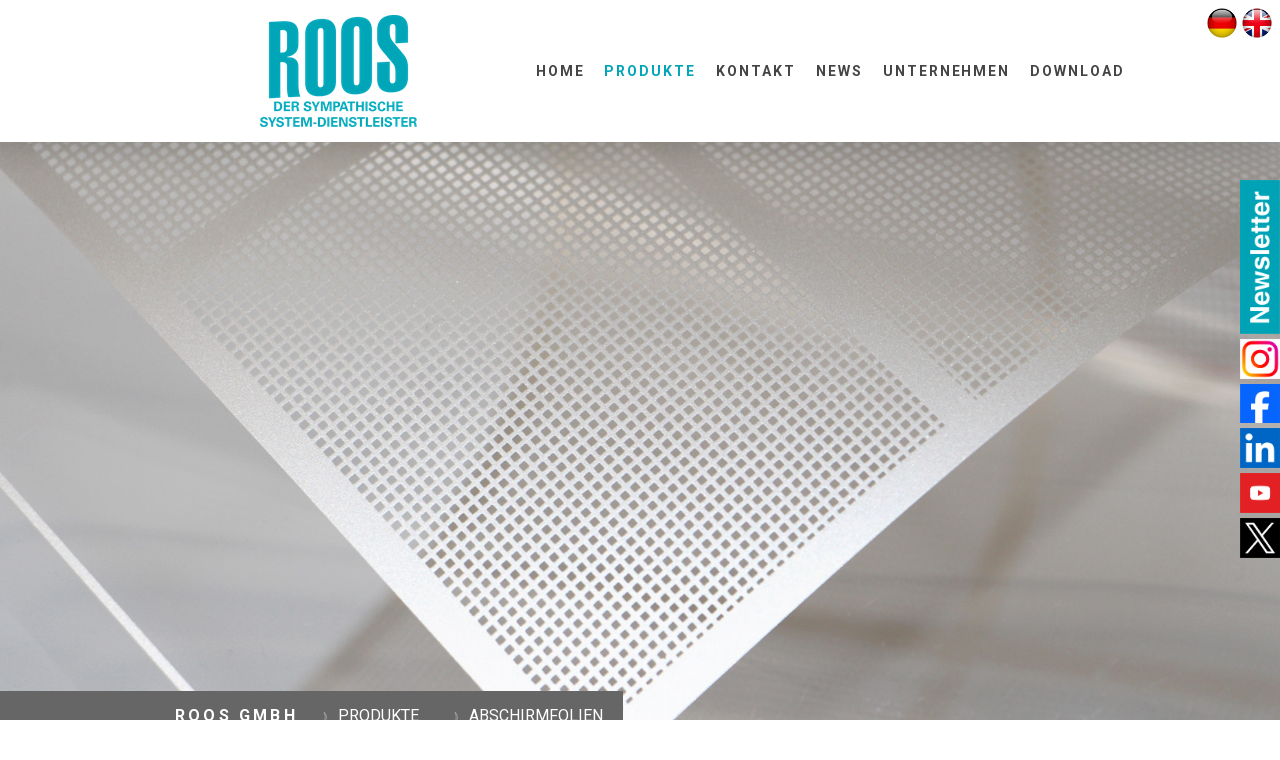

--- FILE ---
content_type: text/html; charset=UTF-8
request_url: https://www.roos.gmbh/abschirmfolien-f%C3%BCr-folientastaturen-im-siebdruck-roos-gmbh/
body_size: 20742
content:
<!DOCTYPE html>
<html lang="de-DE"><head>
    <meta charset="utf-8"/>
    <link rel="dns-prefetch preconnect" href="https://u.jimcdn.com/" crossorigin="anonymous"/>
<link rel="dns-prefetch preconnect" href="https://assets.jimstatic.com/" crossorigin="anonymous"/>
<link rel="dns-prefetch preconnect" href="https://image.jimcdn.com" crossorigin="anonymous"/>
<link rel="dns-prefetch preconnect" href="https://fonts.jimstatic.com" crossorigin="anonymous"/>
<meta name="viewport" content="width=device-width, initial-scale=1"/>
<meta http-equiv="X-UA-Compatible" content="IE=edge"/>
<meta name="description" content="Wir bei der Roos GmbH entwickeln und produzieren individuelle Abschirmfolien zum Schutz der Bauteile vor auftretenden elektrischen und magnetischen Feldern. "/>
<meta name="robots" content="index, follow, archive"/>
<meta property="st:section" content="Wir bei der Roos GmbH entwickeln und produzieren individuelle Abschirmfolien zum Schutz der Bauteile vor auftretenden elektrischen und magnetischen Feldern. "/>
<meta name="generator" content="Jimdo Creator"/>
<meta name="twitter:title" content="Abschirmfolien für Folientastaturen im Siebdruck -roos.gmbh"/>
<meta name="twitter:description" content="Wir bei der Roos GmbH entwickeln und produzieren individuelle Abschirmfolien zum Schutz der Bauteile vor auftretenden elektrischen und magnetischen Feldern."/>
<meta name="twitter:card" content="summary_large_image"/>
<meta property="og:url" content="https://www.roos.gmbh/abschirmfolien-für-folientastaturen-im-siebdruck-roos-gmbh/"/>
<meta property="og:title" content="Abschirmfolien für Folientastaturen im Siebdruck -roos.gmbh"/>
<meta property="og:description" content="Wir bei der Roos GmbH entwickeln und produzieren individuelle Abschirmfolien zum Schutz der Bauteile vor auftretenden elektrischen und magnetischen Feldern."/>
<meta property="og:type" content="website"/>
<meta property="og:locale" content="de_DE"/>
<meta property="og:site_name" content="roos.gmbh"/>
<meta name="twitter:image" content="https://image.jimcdn.com/app/cms/image/transf/none/path/s9acbbeefb425c83a/backgroundarea/i4319d5a5d4983197/version/1625150650/image.jpg"/>
<meta property="og:image" content="https://image.jimcdn.com/app/cms/image/transf/none/path/s9acbbeefb425c83a/backgroundarea/i4319d5a5d4983197/version/1625150650/image.jpg"/>
<meta property="og:image:width" content="2000"/>
<meta property="og:image:height" content="1500"/>
<meta property="og:image:secure_url" content="https://image.jimcdn.com/app/cms/image/transf/none/path/s9acbbeefb425c83a/backgroundarea/i4319d5a5d4983197/version/1625150650/image.jpg"/><title>Abschirmfolien für Folientastaturen im Siebdruck -roos.gmbh - roos.gmbh</title>
<link rel="shortcut icon" href="https://u.jimcdn.com/cms/o/s9acbbeefb425c83a/img/favicon.png?t=1524039557"/>
    
<link rel="canonical" href="https://www.roos.gmbh/abschirmfolien-für-folientastaturen-im-siebdruck-roos-gmbh/"/>

        <script src="https://assets.jimstatic.com/ckies.js.7c38a5f4f8d944ade39b.js"></script>

        <script src="https://assets.jimstatic.com/cookieControl.js.b05bf5f4339fa83b8e79.js"></script>
    <script>window.CookieControlSet.setToNormal();</script>

    <style>html,body{margin:0}.hidden{display:none}.n{padding:5px}#cc-website-title a {text-decoration: none}.cc-m-image-align-1{text-align:left}.cc-m-image-align-2{text-align:right}.cc-m-image-align-3{text-align:center}</style>

        <link href="https://u.jimcdn.com/cms/o/s9acbbeefb425c83a/layout/dm_6c5f9029d59d7f1a09ea38c23d57bd67/css/layout.css?t=1676979204" rel="stylesheet" type="text/css" id="jimdo_layout_css"/>
<script>     /* <![CDATA[ */     /*!  loadCss [c]2014 @scottjehl, Filament Group, Inc.  Licensed MIT */     window.loadCSS = window.loadCss = function(e,n,t){var r,l=window.document,a=l.createElement("link");if(n)r=n;else{var i=(l.body||l.getElementsByTagName("head")[0]).childNodes;r=i[i.length-1]}var o=l.styleSheets;a.rel="stylesheet",a.href=e,a.media="only x",r.parentNode.insertBefore(a,n?r:r.nextSibling);var d=function(e){for(var n=a.href,t=o.length;t--;)if(o[t].href===n)return e.call(a);setTimeout(function(){d(e)})};return a.onloadcssdefined=d,d(function(){a.media=t||"all"}),a};     window.onloadCSS = function(n,o){n.onload=function(){n.onload=null,o&&o.call(n)},"isApplicationInstalled"in navigator&&"onloadcssdefined"in n&&n.onloadcssdefined(o)}     /* ]]> */ </script>     <script>
// <![CDATA[
onloadCSS(loadCss('https://assets.jimstatic.com/web.css.94de3f8b8fc5f64b610bc35fcd864f2a.css') , function() {
    this.id = 'jimdo_web_css';
});
// ]]>
</script>
<link href="https://assets.jimstatic.com/web.css.94de3f8b8fc5f64b610bc35fcd864f2a.css" rel="preload" as="style"/>
<noscript>
<link href="https://assets.jimstatic.com/web.css.94de3f8b8fc5f64b610bc35fcd864f2a.css" rel="stylesheet"/>
</noscript>
    <script>
    //<![CDATA[
        var jimdoData = {"isTestserver":false,"isLcJimdoCom":false,"isJimdoHelpCenter":false,"isProtectedPage":false,"cstok":"","cacheJsKey":"eb4c932991e4eaf741d3c68fe0b16534c237a641","cacheCssKey":"eb4c932991e4eaf741d3c68fe0b16534c237a641","cdnUrl":"https:\/\/assets.jimstatic.com\/","minUrl":"https:\/\/assets.jimstatic.com\/app\/cdn\/min\/file\/","authUrl":"https:\/\/a.jimdo.com\/","webPath":"https:\/\/www.roos.gmbh\/","appUrl":"https:\/\/a.jimdo.com\/","cmsLanguage":"de_DE","isFreePackage":false,"mobile":false,"isDevkitTemplateUsed":true,"isTemplateResponsive":true,"websiteId":"s9acbbeefb425c83a","pageId":3278592925,"packageId":3,"shop":{"deliveryTimeTexts":{"1":"1 - 3 Tage Lieferzeit","2":"3 - 5 Tage Lieferzeit","3":"5 - 8 Tage Lieferzeit"},"checkoutButtonText":"Zur Kasse","isReady":false,"currencyFormat":{"pattern":"#,##0.00 \u00a4","convertedPattern":"#,##0.00 $","symbols":{"GROUPING_SEPARATOR":".","DECIMAL_SEPARATOR":",","CURRENCY_SYMBOL":"\u20ac"}},"currencyLocale":"de_DE"},"tr":{"gmap":{"searchNotFound":"Die angegebene Adresse konnte nicht gefunden werden.","routeNotFound":"Die Anfahrtsroute konnte nicht berechnet werden. M\u00f6gliche Gr\u00fcnde: Die Startadresse ist zu ungenau oder zu weit von der Zieladresse entfernt."},"shop":{"checkoutSubmit":{"next":"N\u00e4chster Schritt","wait":"Bitte warten"},"paypalError":"Da ist leider etwas schiefgelaufen. Bitte versuche es erneut!","cartBar":"Zum Warenkorb","maintenance":"Dieser Shop ist vor\u00fcbergehend leider nicht erreichbar. Bitte probieren Sie es sp\u00e4ter noch einmal.","addToCartOverlay":{"productInsertedText":"Der Artikel wurde dem Warenkorb hinzugef\u00fcgt.","continueShoppingText":"Weiter einkaufen","reloadPageText":"neu laden"},"notReadyText":"Dieser Shop ist noch nicht vollst\u00e4ndig eingerichtet.","numLeftText":"Mehr als {:num} Exemplare dieses Artikels sind z.Z. leider nicht verf\u00fcgbar.","oneLeftText":"Es ist leider nur noch ein Exemplar dieses Artikels verf\u00fcgbar."},"common":{"timeout":"Es ist ein Fehler aufgetreten. Die von dir ausgew\u00e4hlte Aktion wurde abgebrochen. Bitte versuche es in ein paar Minuten erneut."},"form":{"badRequest":"Es ist ein Fehler aufgetreten: Die Eingaben konnten leider nicht \u00fcbermittelt werden. Bitte versuche es sp\u00e4ter noch einmal!"}},"jQuery":"jimdoGen002","isJimdoMobileApp":false,"bgConfig":{"id":273901425,"type":"slideshow","options":{"fixed":true,"speed":0},"images":[{"id":11267732925,"url":"https:\/\/image.jimcdn.com\/app\/cms\/image\/transf\/none\/path\/s9acbbeefb425c83a\/backgroundarea\/i4319d5a5d4983197\/version\/1625150650\/image.jpg","altText":"","focalPointX":53.0758819580078125,"focalPointY":97.96143928460315919437562115490436553955078125},{"id":11267733025,"url":"https:\/\/image.jimcdn.com\/app\/cms\/image\/transf\/none\/path\/s9acbbeefb425c83a\/backgroundarea\/ie954a241ffc7ae0d\/version\/1625150674\/image.jpg","altText":"","focalPointX":32.5758819580078125,"focalPointY":87.3419702580544736747469869442284107208251953125}]},"bgFullscreen":null,"responsiveBreakpointLandscape":767,"responsiveBreakpointPortrait":480,"copyableHeadlineLinks":false,"tocGeneration":false,"googlemapsConsoleKey":false,"loggingForAnalytics":false,"loggingForPredefinedPages":false,"isFacebookPixelIdEnabled":false,"userAccountId":"0b1129df-bbb1-4e1b-b70c-b39eb426c107"};
    // ]]>
</script>

     <script> (function(window) { 'use strict'; var regBuff = window.__regModuleBuffer = []; var regModuleBuffer = function() { var args = [].slice.call(arguments); regBuff.push(args); }; if (!window.regModule) { window.regModule = regModuleBuffer; } })(window); </script>
    <script src="https://assets.jimstatic.com/web.js.58bdb3da3da85b5697c0.js" async="true"></script>
    <script src="https://assets.jimstatic.com/at.js.62588d64be2115a866ce.js"></script>

<style type="text/css">
/*<![CDATA[*/
div#cc-m-gallery-17063335725
{position: fixed; height: 100px; width: 40px; bottom: auto; overflow: visible; right: 0px; left: auto; top: 25%; margin-left: 100% !important;}
/*]]>*/ 
</style>

<link type="text/css" href="https://u.jimcdn.com/cms/o/s9acbbeefb425c83a/userlayout/css/hide.css?t=1535562872" rel="stylesheet"/>
<link type="text/css" href="https://u.jimcdn.com/cms/o/s9acbbeefb425c83a/userlayout/css/lc.css?t=1535562559" rel="stylesheet"/>
<link type="text/css" href="https://u.jimcdn.com/cms/o/s9acbbeefb425c83a/userlayout/css/lc-buttons.css?t=1535562579" rel="stylesheet"/>

<script src="https://code.jquery.com/jquery-2.2.4.js" type="text/javascript"></script>

<script src="https://u.jimcdn.com/cms/o/s9acbbeefb425c83a/userlayout/js/lc.js?t=1535562569" type="text/javascript"></script>

<style type="text/css">
/*<![CDATA[*/
p {

        -ms-hyphens: auto;

        -webkit-hyphens: auto;

        hyphens: auto;
      }

/*]]>*/

</style>


<style type="text/css">
/*<![CDATA[*/
 
.content-options-inner .j-calltoaction-link-style-2:link, .content-options-inner .j-calltoaction-link-style-2:visited

{

padding:0px 0px;

margin:0px 0px;


font-weight: bold;

}

/*]]>*/

</style>

    
</head>

<body class="body cc-page j-m-gallery-styles j-m-video-styles j-m-hr-styles j-m-header-styles j-m-text-styles j-m-emotionheader-styles j-m-htmlCode-styles j-m-rss-styles j-m-form-styles j-m-table-styles j-m-textWithImage-styles j-m-downloadDocument-styles j-m-imageSubtitle-styles j-m-flickr-styles j-m-googlemaps-styles j-m-blogSelection-styles j-m-comment-styles-disabled j-m-jimdo-styles j-m-profile-styles j-m-guestbook-styles j-m-promotion-styles j-m-twitter-styles j-m-hgrid-styles j-m-shoppingcart-styles j-m-catalog-styles j-m-product-styles-disabled j-m-facebook-styles j-m-sharebuttons-styles j-m-formnew-styles j-m-callToAction-styles j-m-turbo-styles j-m-spacing-styles j-m-googleplus-styles j-m-dummy-styles j-m-search-styles j-m-booking-styles j-m-socialprofiles-styles j-footer-styles cc-pagemode-default cc-content-parent" id="page-3278592925">

<div id="cc-inner" class="cc-content-parent">

<input type="checkbox" id="jtpl-mobile-navigation__checkbox" class="jtpl-mobile-navigation__checkbox"/><!-- _main.sass --><div class="jtpl-main cc-content-parent">

  <!-- _background-area.sass -->
  <div class="jtpl-background-area" background-area="fullscreen"></div>
  <!-- END _background-area.sass -->

  <!-- _top-bar.sass -->
  <div class="jtpl-top-bar navigation-colors">
    <!-- _navigation.sass -->
    <label for="jtpl-mobile-navigation__checkbox" class="jtpl-mobile-navigation__label navigation-colors--transparency">
      <span class="jtpl-mobile-navigation__borders navigation-colors__menu-icon"></span>
    </label>
    <!-- END _navigation.sass -->

  </div>
  <!-- END _top-bar.sass -->


  <!-- _mobile-navigation.sass -->
  <nav class="jtpl-mobile-navigation navigation-colors navigation-colors--transparency"><div data-container="navigation"><div class="j-nav-variant-nested"><ul class="cc-nav-level-0 j-nav-level-0"><li id="cc-nav-view-3277920225" class="jmd-nav__list-item-0"><a href="/" data-link-title="HOME">HOME</a></li><li id="cc-nav-view-3278558425" class="jmd-nav__list-item-0 j-nav-has-children cc-nav-parent j-nav-parent jmd-nav__item--parent"><a href="/hier-finden-sie-unsere-produkte-roos-gmbh/" data-link-title="PRODUKTE">PRODUKTE</a><span data-navi-toggle="cc-nav-view-3278558425" class="jmd-nav__toggle-button"></span><ul class="cc-nav-level-1 j-nav-level-1"><li id="cc-nav-view-3278894325" class="jmd-nav__list-item-1"><a href="/individuelle-kapazitive-und-resistive-touchscreens-roos-gmbh/" data-link-title="Touchscreen">Touchscreen</a></li><li id="cc-nav-view-3278092125" class="jmd-nav__list-item-1"><a href="/individuelle-folientastaturen-direkt-vom-hersteller/" data-link-title="Folientastaturen">Folientastaturen</a></li><li id="cc-nav-view-3278894425" class="jmd-nav__list-item-1"><a href="/individuelle-frontfolien-im-siebdruck-und-digitaldruck/" data-link-title="Frontfolien">Frontfolien</a></li><li id="cc-nav-view-3278387725" class="jmd-nav__list-item-1"><a href="/flexible-schaltung-für-ihre-folientastatur-direkt-vom-hersteller/" data-link-title="Flexible Schaltungen">Flexible Schaltungen</a></li><li id="cc-nav-view-3278592925" class="jmd-nav__list-item-1 cc-nav-current j-nav-current jmd-nav__item--current"><a href="/abschirmfolien-für-folientastaturen-im-siebdruck-roos-gmbh/" data-link-title="Abschirmfolien" class="cc-nav-current j-nav-current jmd-nav__link--current">Abschirmfolien</a></li><li id="cc-nav-view-3278340525" class="jmd-nav__list-item-1"><a href="/flexible-gedruckte-elektronik/" data-link-title="Gedruckte Elektronik – CNT-Technologie">Gedruckte Elektronik – CNT-Technologie</a></li><li id="cc-nav-view-3278387925" class="jmd-nav__list-item-1"><a href="/gedruckte-flexible-sensoren-auf-folienbasis-im-siebdruckverfahren/" data-link-title="Gedruckte Sensoren">Gedruckte Sensoren</a></li><li id="cc-nav-view-3278591725" class="jmd-nav__list-item-1"><a href="/gehäuse-und-formkörper-bedrucken-im-siebdruck-roos-gmbh/" data-link-title="Gehäuse- und Körperdruck">Gehäuse- und Körperdruck</a></li><li id="cc-nav-view-3105417225" class="jmd-nav__list-item-1"><a href="/individuell-bedruckte-frontplatten-und-frontblenden-roos-gmbh/" data-link-title="Frontplatten">Frontplatten</a></li><li id="cc-nav-view-3105417425" class="jmd-nav__list-item-1"><a href="/etiketten-sticker-und-prüfplaketten-im-siebdruck-und-digitaldruck/" data-link-title="Aufkleber">Aufkleber</a></li><li id="cc-nav-view-3105417525" class="jmd-nav__list-item-1"><a href="/schilderdirektdruck-und-schilderbeschriftungen-roos-gmbh/" data-link-title="Schilder">Schilder</a></li><li id="cc-nav-view-3105417825" class="jmd-nav__list-item-1"><a href="/präsentationsmappen-und-verpackungen-roos-gmbh/" data-link-title="Mappen und Verpackungen">Mappen und Verpackungen</a></li><li id="cc-nav-view-3279874125" class="jmd-nav__list-item-1"><a href="/bedruckte-karten-mit-chip-oder-magnetstreifen-roos-gmbh/" data-link-title="Chipkarten">Chipkarten</a></li></ul></li><li id="cc-nav-view-3278588425" class="jmd-nav__list-item-0 j-nav-has-children"><a href="/kontaktdaten-und-öffnungszeiten-der-roos-gmbh/" data-link-title="KONTAKT">KONTAKT</a><span data-navi-toggle="cc-nav-view-3278588425" class="jmd-nav__toggle-button"></span><ul class="cc-nav-level-1 j-nav-level-1"><li id="cc-nav-view-3278590325" class="jmd-nav__list-item-1"><a href="/ihre-ansprechpartner-bei-der-roos-gmbh/" data-link-title="Ansprechpartner">Ansprechpartner</a></li><li id="cc-nav-view-3278590425" class="jmd-nav__list-item-1"><a href="/anfahrt-zur-roos-gmbh-standort-augsburg/" data-link-title="Anfahrt">Anfahrt</a></li></ul></li><li id="cc-nav-view-3139775825" class="jmd-nav__list-item-0"><a href="/news-bei-roos-gmbh-immer-auf-dem-neusten-stand-seite-1/" data-link-title="NEWS">NEWS</a></li><li id="cc-nav-view-3103479925" class="jmd-nav__list-item-0 j-nav-has-children"><a href="/die-firmengeschichte-der-firma-roos-gmbh-seit-1975/" data-link-title="UNTERNEHMEN">UNTERNEHMEN</a><span data-navi-toggle="cc-nav-view-3103479925" class="jmd-nav__toggle-button"></span><ul class="cc-nav-level-1 j-nav-level-1"><li id="cc-nav-view-3103488725" class="jmd-nav__list-item-1"><a href="/unternehmen/team/" data-link-title="Team">Team</a></li><li id="cc-nav-view-3103489025" class="jmd-nav__list-item-1"><a href="/unternehmen/siebdrucktechnik/" data-link-title="Siebdrucktechnik">Siebdrucktechnik</a></li><li id="cc-nav-view-3279110525" class="jmd-nav__list-item-1"><a href="/welche-vorteile-hat-das-uv-digitaldruckverfahren-roos-gmbh/" data-link-title="Digitaldrucktechnik">Digitaldrucktechnik</a></li><li id="cc-nav-view-3103489125" class="jmd-nav__list-item-1"><a href="/produktionsprozess-im-siebdruck-schritt-für-schritt-roos-gmbh/" data-link-title="Produktion">Produktion</a></li><li id="cc-nav-view-3103489325" class="jmd-nav__list-item-1"><a href="/qualitäts-und-umweltmanagement-bei-der-roos-gmbh/" data-link-title="Qualität &amp; Umwelt">Qualität &amp; Umwelt</a></li><li id="cc-nav-view-3105531825" class="jmd-nav__list-item-1"><a href="/unternehmen/jobs-karriere/stellenangebote/" data-link-title="Job &amp; Karriere">Job &amp; Karriere</a></li><li id="cc-nav-view-3105532025" class="jmd-nav__list-item-1 j-nav-has-children"><a href="/unternehmen/jobs-karriere/ausbildung/" data-link-title="Ausbildung">Ausbildung</a><span data-navi-toggle="cc-nav-view-3105532025" class="jmd-nav__toggle-button"></span><ul class="cc-nav-level-2 j-nav-level-2"><li id="cc-nav-view-3310532225" class="jmd-nav__list-item-2"><a href="/unternehmen/jobs-karriere/ausbildung/offene-ausbildungsplätze/" data-link-title="Offene Ausbildungsplätze">Offene Ausbildungsplätze</a></li></ul></li></ul></li><li id="cc-nav-view-3103480825" class="jmd-nav__list-item-0"><a href="/downloadbereich-roos-gmbh/" data-link-title="DOWNLOAD">DOWNLOAD</a></li><li id="cc-nav-view-3278123725" class="jmd-nav__list-item-0"><a href="/roos-gmbh-specialist-in-screen-printing-and-digital-printing-in-southern-bavaria/" data-link-title="HOME">HOME</a></li><li id="cc-nav-view-3280553525" class="jmd-nav__list-item-0 j-nav-has-children"><a href="/here-you-can-find-our-products-roos-gmbh/" data-link-title="PRODUCTS">PRODUCTS</a><span data-navi-toggle="cc-nav-view-3280553525" class="jmd-nav__toggle-button"></span><ul class="cc-nav-level-1 j-nav-level-1"><li id="cc-nav-view-3279251025" class="jmd-nav__list-item-1"><a href="/individual-capacitive-and-resistive-touch-screens-roos-gmbh/" data-link-title="Touchscreen">Touchscreen</a></li><li id="cc-nav-view-3279251125" class="jmd-nav__list-item-1"><a href="/individual-membrane-keypads-directly-from-the-manufacturer/" data-link-title="Membrane keyboards">Membrane keyboards</a></li><li id="cc-nav-view-3279111325" class="jmd-nav__list-item-1"><a href="/individual-front-membranes-in-screen-printing/" data-link-title="Front membranes">Front membranes</a></li><li id="cc-nav-view-3279514725" class="jmd-nav__list-item-1"><a href="/flexible-circuit-for-your-membrane-keyboard-directly-from-the-manufacturer/" data-link-title="Flexible printed circuits">Flexible printed circuits</a></li><li id="cc-nav-view-3279318925" class="jmd-nav__list-item-1"><a href="/screen-printing-shielding-foils-for-membrane-keyboards-roos-gmbh/" data-link-title="Shielding foils">Shielding foils</a></li><li id="cc-nav-view-3280553425" class="jmd-nav__list-item-1"><a href="/flexible-printed-electronics/" data-link-title="Printed electronics - CNT technology">Printed electronics - CNT technology</a></li><li id="cc-nav-view-3280553325" class="jmd-nav__list-item-1"><a href="/printed-flexible-sensors-based-on-foil-using-the-screen-printing-process/" data-link-title="Printed sensors">Printed sensors</a></li><li id="cc-nav-view-3279872125" class="jmd-nav__list-item-1"><a href="/housing-and-moulding-printing-in-screen-printing-roos-gmbh/" data-link-title="Housing and molding printing">Housing and molding printing</a></li><li id="cc-nav-view-3139774325" class="jmd-nav__list-item-1"><a href="/individually-printed-front-panels-and-front-plates-roos-gmbh/" data-link-title="Front panels">Front panels</a></li><li id="cc-nav-view-3139774525" class="jmd-nav__list-item-1"><a href="/labels-stickers-and-inspection-tags-in-screen-printing-and-digital-printing/" data-link-title="Stickers">Stickers</a></li><li id="cc-nav-view-3139774625" class="jmd-nav__list-item-1"><a href="/direct-sign-printing-and-sign-marking-roos-gmbh/" data-link-title="Signs">Signs</a></li><li id="cc-nav-view-3139775325" class="jmd-nav__list-item-1"><a href="/presentation-folders-and-packaging-roos-gmbh/" data-link-title="Folders and packaging">Folders and packaging</a></li><li id="cc-nav-view-3280302225" class="jmd-nav__list-item-1"><a href="/printed-cards-with-chip-or-magnetic-stripe-roos-gmbh/" data-link-title="Chip Cards">Chip Cards</a></li></ul></li><li id="cc-nav-view-3278893425" class="jmd-nav__list-item-0 j-nav-has-children"><a href="/contact-details-and-opening-hours-of-roos-gmbh/" data-link-title="CONTACT">CONTACT</a><span data-navi-toggle="cc-nav-view-3278893425" class="jmd-nav__toggle-button"></span><ul class="cc-nav-level-1 j-nav-level-1"><li id="cc-nav-view-3278893625" class="jmd-nav__list-item-1"><a href="/your-contact-persons-at-roos-gmbh/" data-link-title="Contact Person">Contact Person</a></li><li id="cc-nav-view-3278893725" class="jmd-nav__list-item-1"><a href="/directions-to-roos-gmbh-augsburg-location/" data-link-title="Directions">Directions</a></li></ul></li><li id="cc-nav-view-3103480225" class="jmd-nav__list-item-0"><a href="/news-at-roos-gmbh-always-up-to-date-page-1/" data-link-title="NEWS">NEWS</a></li><li id="cc-nav-view-3139768525" class="jmd-nav__list-item-0 j-nav-has-children"><a href="/company/" data-link-title="COMPANY">COMPANY</a><span data-navi-toggle="cc-nav-view-3139768525" class="jmd-nav__toggle-button"></span><ul class="cc-nav-level-1 j-nav-level-1"><li id="cc-nav-view-3139768725" class="jmd-nav__list-item-1"><a href="/the-employees-of-roos-gmbh/" data-link-title="Team">Team</a></li><li id="cc-nav-view-3139769125" class="jmd-nav__list-item-1"><a href="/advantages-and-functioning-of-the-screen-printing-process/" data-link-title="Screen printing technology">Screen printing technology</a></li><li id="cc-nav-view-3280350425" class="jmd-nav__list-item-1"><a href="/what-are-the-advantages-of-the-uv-digital-printing-process-roos-gmbh/" data-link-title="Digital printing technology">Digital printing technology</a></li><li id="cc-nav-view-3139770425" class="jmd-nav__list-item-1"><a href="/screen-printing-production-process-step-by-step-roos-gmbh/" data-link-title="Production">Production</a></li><li id="cc-nav-view-3139770725" class="jmd-nav__list-item-1"><a href="/company/quality-and-environment/" data-link-title="Quality and environment">Quality and environment</a></li><li id="cc-nav-view-3139771225" class="jmd-nav__list-item-1"><a href="/company/jobs-and-career/job-offers/" data-link-title="Job and career">Job and career</a></li><li id="cc-nav-view-3310534925" class="jmd-nav__list-item-1 j-nav-has-children"><a href="/company/apprenticeship/" data-link-title="Apprenticeship">Apprenticeship</a><span data-navi-toggle="cc-nav-view-3310534925" class="jmd-nav__toggle-button"></span><ul class="cc-nav-level-2 j-nav-level-2"><li id="cc-nav-view-3310534825" class="jmd-nav__list-item-2"><a href="/company/apprenticeship/open-apprenticeships/" data-link-title="Open apprenticeships">Open apprenticeships</a></li></ul></li></ul></li><li id="cc-nav-view-3140140025" class="jmd-nav__list-item-0"><a href="/download-area-roos-gmbh/" data-link-title="DOWNLOAD">DOWNLOAD</a></li></ul></div></div>
  </nav><!-- END _mobile-navigation.sass --><!-- _header.sass --><header class="jtpl-header navigation-colors"><div class="jtpl-header__inner alignment-options navigation-vertical-alignment">
      <div class="jtpl-logo">
        <div id="cc-website-logo" class="cc-single-module-element"><div id="cc-m-16966986525" class="j-module n j-imageSubtitle"><div class="cc-m-image-container"><figure class="cc-imagewrapper cc-m-image-align-1">
<a href="https://www.roos.gmbh/" target="_self"><img srcset="https://image.jimcdn.com/app/cms/image/transf/dimension=157x10000:format=png/path/s9acbbeefb425c83a/image/ia0a507006127e9d0/version/1522054506/image.png 157w, https://image.jimcdn.com/app/cms/image/transf/dimension=314x10000:format=png/path/s9acbbeefb425c83a/image/ia0a507006127e9d0/version/1522054506/image.png 314w" sizes="(min-width: 157px) 157px, 100vw" id="cc-m-imagesubtitle-image-16966986525" src="https://image.jimcdn.com/app/cms/image/transf/dimension=157x10000:format=png/path/s9acbbeefb425c83a/image/ia0a507006127e9d0/version/1522054506/image.png" alt="roos.gmbh" class="" data-src-width="343" data-src-height="244" data-src="https://image.jimcdn.com/app/cms/image/transf/dimension=157x10000:format=png/path/s9acbbeefb425c83a/image/ia0a507006127e9d0/version/1522054506/image.png" data-image-id="10005168425"/></a>    

</figure>
</div>
<div class="cc-clear"></div>
<script id="cc-m-reg-16966986525">// <![CDATA[

    window.regModule("module_imageSubtitle", {"data":{"imageExists":true,"hyperlink":"","hyperlink_target":"","hyperlinkAsString":"","pinterest":"0","id":16966986525,"widthEqualsContent":"1","resizeWidth":"157","resizeHeight":112},"id":16966986525});
// ]]>
</script></div></div>
      </div>

      <!-- _navigation.sass -->
      <nav class="jtpl-navigation"><div class="jtpl-navigation__inner navigation-alignment" data-dropdown="true" data-main="true">
          <div data-container="navigation"><div class="j-nav-variant-nested"><ul class="cc-nav-level-0 j-nav-level-0"><li id="cc-nav-view-3277920225" class="jmd-nav__list-item-0"><a href="/" data-link-title="HOME">HOME</a></li><li id="cc-nav-view-3278558425" class="jmd-nav__list-item-0 j-nav-has-children cc-nav-parent j-nav-parent jmd-nav__item--parent"><a href="/hier-finden-sie-unsere-produkte-roos-gmbh/" data-link-title="PRODUKTE">PRODUKTE</a><span data-navi-toggle="cc-nav-view-3278558425" class="jmd-nav__toggle-button"></span><ul class="cc-nav-level-1 j-nav-level-1"><li id="cc-nav-view-3278894325" class="jmd-nav__list-item-1"><a href="/individuelle-kapazitive-und-resistive-touchscreens-roos-gmbh/" data-link-title="Touchscreen">Touchscreen</a></li><li id="cc-nav-view-3278092125" class="jmd-nav__list-item-1"><a href="/individuelle-folientastaturen-direkt-vom-hersteller/" data-link-title="Folientastaturen">Folientastaturen</a></li><li id="cc-nav-view-3278894425" class="jmd-nav__list-item-1"><a href="/individuelle-frontfolien-im-siebdruck-und-digitaldruck/" data-link-title="Frontfolien">Frontfolien</a></li><li id="cc-nav-view-3278387725" class="jmd-nav__list-item-1"><a href="/flexible-schaltung-für-ihre-folientastatur-direkt-vom-hersteller/" data-link-title="Flexible Schaltungen">Flexible Schaltungen</a></li><li id="cc-nav-view-3278592925" class="jmd-nav__list-item-1 cc-nav-current j-nav-current jmd-nav__item--current"><a href="/abschirmfolien-für-folientastaturen-im-siebdruck-roos-gmbh/" data-link-title="Abschirmfolien" class="cc-nav-current j-nav-current jmd-nav__link--current">Abschirmfolien</a></li><li id="cc-nav-view-3278340525" class="jmd-nav__list-item-1"><a href="/flexible-gedruckte-elektronik/" data-link-title="Gedruckte Elektronik – CNT-Technologie">Gedruckte Elektronik – CNT-Technologie</a></li><li id="cc-nav-view-3278387925" class="jmd-nav__list-item-1"><a href="/gedruckte-flexible-sensoren-auf-folienbasis-im-siebdruckverfahren/" data-link-title="Gedruckte Sensoren">Gedruckte Sensoren</a></li><li id="cc-nav-view-3278591725" class="jmd-nav__list-item-1"><a href="/gehäuse-und-formkörper-bedrucken-im-siebdruck-roos-gmbh/" data-link-title="Gehäuse- und Körperdruck">Gehäuse- und Körperdruck</a></li><li id="cc-nav-view-3105417225" class="jmd-nav__list-item-1"><a href="/individuell-bedruckte-frontplatten-und-frontblenden-roos-gmbh/" data-link-title="Frontplatten">Frontplatten</a></li><li id="cc-nav-view-3105417425" class="jmd-nav__list-item-1"><a href="/etiketten-sticker-und-prüfplaketten-im-siebdruck-und-digitaldruck/" data-link-title="Aufkleber">Aufkleber</a></li><li id="cc-nav-view-3105417525" class="jmd-nav__list-item-1"><a href="/schilderdirektdruck-und-schilderbeschriftungen-roos-gmbh/" data-link-title="Schilder">Schilder</a></li><li id="cc-nav-view-3105417825" class="jmd-nav__list-item-1"><a href="/präsentationsmappen-und-verpackungen-roos-gmbh/" data-link-title="Mappen und Verpackungen">Mappen und Verpackungen</a></li><li id="cc-nav-view-3279874125" class="jmd-nav__list-item-1"><a href="/bedruckte-karten-mit-chip-oder-magnetstreifen-roos-gmbh/" data-link-title="Chipkarten">Chipkarten</a></li></ul></li><li id="cc-nav-view-3278588425" class="jmd-nav__list-item-0 j-nav-has-children"><a href="/kontaktdaten-und-öffnungszeiten-der-roos-gmbh/" data-link-title="KONTAKT">KONTAKT</a><span data-navi-toggle="cc-nav-view-3278588425" class="jmd-nav__toggle-button"></span><ul class="cc-nav-level-1 j-nav-level-1"><li id="cc-nav-view-3278590325" class="jmd-nav__list-item-1"><a href="/ihre-ansprechpartner-bei-der-roos-gmbh/" data-link-title="Ansprechpartner">Ansprechpartner</a></li><li id="cc-nav-view-3278590425" class="jmd-nav__list-item-1"><a href="/anfahrt-zur-roos-gmbh-standort-augsburg/" data-link-title="Anfahrt">Anfahrt</a></li></ul></li><li id="cc-nav-view-3139775825" class="jmd-nav__list-item-0"><a href="/news-bei-roos-gmbh-immer-auf-dem-neusten-stand-seite-1/" data-link-title="NEWS">NEWS</a></li><li id="cc-nav-view-3103479925" class="jmd-nav__list-item-0 j-nav-has-children"><a href="/die-firmengeschichte-der-firma-roos-gmbh-seit-1975/" data-link-title="UNTERNEHMEN">UNTERNEHMEN</a><span data-navi-toggle="cc-nav-view-3103479925" class="jmd-nav__toggle-button"></span><ul class="cc-nav-level-1 j-nav-level-1"><li id="cc-nav-view-3103488725" class="jmd-nav__list-item-1"><a href="/unternehmen/team/" data-link-title="Team">Team</a></li><li id="cc-nav-view-3103489025" class="jmd-nav__list-item-1"><a href="/unternehmen/siebdrucktechnik/" data-link-title="Siebdrucktechnik">Siebdrucktechnik</a></li><li id="cc-nav-view-3279110525" class="jmd-nav__list-item-1"><a href="/welche-vorteile-hat-das-uv-digitaldruckverfahren-roos-gmbh/" data-link-title="Digitaldrucktechnik">Digitaldrucktechnik</a></li><li id="cc-nav-view-3103489125" class="jmd-nav__list-item-1"><a href="/produktionsprozess-im-siebdruck-schritt-für-schritt-roos-gmbh/" data-link-title="Produktion">Produktion</a></li><li id="cc-nav-view-3103489325" class="jmd-nav__list-item-1"><a href="/qualitäts-und-umweltmanagement-bei-der-roos-gmbh/" data-link-title="Qualität &amp; Umwelt">Qualität &amp; Umwelt</a></li><li id="cc-nav-view-3105531825" class="jmd-nav__list-item-1"><a href="/unternehmen/jobs-karriere/stellenangebote/" data-link-title="Job &amp; Karriere">Job &amp; Karriere</a></li><li id="cc-nav-view-3105532025" class="jmd-nav__list-item-1 j-nav-has-children"><a href="/unternehmen/jobs-karriere/ausbildung/" data-link-title="Ausbildung">Ausbildung</a><span data-navi-toggle="cc-nav-view-3105532025" class="jmd-nav__toggle-button"></span><ul class="cc-nav-level-2 j-nav-level-2"><li id="cc-nav-view-3310532225" class="jmd-nav__list-item-2"><a href="/unternehmen/jobs-karriere/ausbildung/offene-ausbildungsplätze/" data-link-title="Offene Ausbildungsplätze">Offene Ausbildungsplätze</a></li></ul></li></ul></li><li id="cc-nav-view-3103480825" class="jmd-nav__list-item-0"><a href="/downloadbereich-roos-gmbh/" data-link-title="DOWNLOAD">DOWNLOAD</a></li><li id="cc-nav-view-3278123725" class="jmd-nav__list-item-0"><a href="/roos-gmbh-specialist-in-screen-printing-and-digital-printing-in-southern-bavaria/" data-link-title="HOME">HOME</a></li><li id="cc-nav-view-3280553525" class="jmd-nav__list-item-0 j-nav-has-children"><a href="/here-you-can-find-our-products-roos-gmbh/" data-link-title="PRODUCTS">PRODUCTS</a><span data-navi-toggle="cc-nav-view-3280553525" class="jmd-nav__toggle-button"></span><ul class="cc-nav-level-1 j-nav-level-1"><li id="cc-nav-view-3279251025" class="jmd-nav__list-item-1"><a href="/individual-capacitive-and-resistive-touch-screens-roos-gmbh/" data-link-title="Touchscreen">Touchscreen</a></li><li id="cc-nav-view-3279251125" class="jmd-nav__list-item-1"><a href="/individual-membrane-keypads-directly-from-the-manufacturer/" data-link-title="Membrane keyboards">Membrane keyboards</a></li><li id="cc-nav-view-3279111325" class="jmd-nav__list-item-1"><a href="/individual-front-membranes-in-screen-printing/" data-link-title="Front membranes">Front membranes</a></li><li id="cc-nav-view-3279514725" class="jmd-nav__list-item-1"><a href="/flexible-circuit-for-your-membrane-keyboard-directly-from-the-manufacturer/" data-link-title="Flexible printed circuits">Flexible printed circuits</a></li><li id="cc-nav-view-3279318925" class="jmd-nav__list-item-1"><a href="/screen-printing-shielding-foils-for-membrane-keyboards-roos-gmbh/" data-link-title="Shielding foils">Shielding foils</a></li><li id="cc-nav-view-3280553425" class="jmd-nav__list-item-1"><a href="/flexible-printed-electronics/" data-link-title="Printed electronics - CNT technology">Printed electronics - CNT technology</a></li><li id="cc-nav-view-3280553325" class="jmd-nav__list-item-1"><a href="/printed-flexible-sensors-based-on-foil-using-the-screen-printing-process/" data-link-title="Printed sensors">Printed sensors</a></li><li id="cc-nav-view-3279872125" class="jmd-nav__list-item-1"><a href="/housing-and-moulding-printing-in-screen-printing-roos-gmbh/" data-link-title="Housing and molding printing">Housing and molding printing</a></li><li id="cc-nav-view-3139774325" class="jmd-nav__list-item-1"><a href="/individually-printed-front-panels-and-front-plates-roos-gmbh/" data-link-title="Front panels">Front panels</a></li><li id="cc-nav-view-3139774525" class="jmd-nav__list-item-1"><a href="/labels-stickers-and-inspection-tags-in-screen-printing-and-digital-printing/" data-link-title="Stickers">Stickers</a></li><li id="cc-nav-view-3139774625" class="jmd-nav__list-item-1"><a href="/direct-sign-printing-and-sign-marking-roos-gmbh/" data-link-title="Signs">Signs</a></li><li id="cc-nav-view-3139775325" class="jmd-nav__list-item-1"><a href="/presentation-folders-and-packaging-roos-gmbh/" data-link-title="Folders and packaging">Folders and packaging</a></li><li id="cc-nav-view-3280302225" class="jmd-nav__list-item-1"><a href="/printed-cards-with-chip-or-magnetic-stripe-roos-gmbh/" data-link-title="Chip Cards">Chip Cards</a></li></ul></li><li id="cc-nav-view-3278893425" class="jmd-nav__list-item-0 j-nav-has-children"><a href="/contact-details-and-opening-hours-of-roos-gmbh/" data-link-title="CONTACT">CONTACT</a><span data-navi-toggle="cc-nav-view-3278893425" class="jmd-nav__toggle-button"></span><ul class="cc-nav-level-1 j-nav-level-1"><li id="cc-nav-view-3278893625" class="jmd-nav__list-item-1"><a href="/your-contact-persons-at-roos-gmbh/" data-link-title="Contact Person">Contact Person</a></li><li id="cc-nav-view-3278893725" class="jmd-nav__list-item-1"><a href="/directions-to-roos-gmbh-augsburg-location/" data-link-title="Directions">Directions</a></li></ul></li><li id="cc-nav-view-3103480225" class="jmd-nav__list-item-0"><a href="/news-at-roos-gmbh-always-up-to-date-page-1/" data-link-title="NEWS">NEWS</a></li><li id="cc-nav-view-3139768525" class="jmd-nav__list-item-0 j-nav-has-children"><a href="/company/" data-link-title="COMPANY">COMPANY</a><span data-navi-toggle="cc-nav-view-3139768525" class="jmd-nav__toggle-button"></span><ul class="cc-nav-level-1 j-nav-level-1"><li id="cc-nav-view-3139768725" class="jmd-nav__list-item-1"><a href="/the-employees-of-roos-gmbh/" data-link-title="Team">Team</a></li><li id="cc-nav-view-3139769125" class="jmd-nav__list-item-1"><a href="/advantages-and-functioning-of-the-screen-printing-process/" data-link-title="Screen printing technology">Screen printing technology</a></li><li id="cc-nav-view-3280350425" class="jmd-nav__list-item-1"><a href="/what-are-the-advantages-of-the-uv-digital-printing-process-roos-gmbh/" data-link-title="Digital printing technology">Digital printing technology</a></li><li id="cc-nav-view-3139770425" class="jmd-nav__list-item-1"><a href="/screen-printing-production-process-step-by-step-roos-gmbh/" data-link-title="Production">Production</a></li><li id="cc-nav-view-3139770725" class="jmd-nav__list-item-1"><a href="/company/quality-and-environment/" data-link-title="Quality and environment">Quality and environment</a></li><li id="cc-nav-view-3139771225" class="jmd-nav__list-item-1"><a href="/company/jobs-and-career/job-offers/" data-link-title="Job and career">Job and career</a></li><li id="cc-nav-view-3310534925" class="jmd-nav__list-item-1 j-nav-has-children"><a href="/company/apprenticeship/" data-link-title="Apprenticeship">Apprenticeship</a><span data-navi-toggle="cc-nav-view-3310534925" class="jmd-nav__toggle-button"></span><ul class="cc-nav-level-2 j-nav-level-2"><li id="cc-nav-view-3310534825" class="jmd-nav__list-item-2"><a href="/company/apprenticeship/open-apprenticeships/" data-link-title="Open apprenticeships">Open apprenticeships</a></li></ul></li></ul></li><li id="cc-nav-view-3140140025" class="jmd-nav__list-item-0"><a href="/download-area-roos-gmbh/" data-link-title="DOWNLOAD">DOWNLOAD</a></li></ul></div></div>
        </div>
      </nav><!-- END _navigation.sass -->
</div>
  </header><div class="jtpl-header--image" background-area="stripe" background-area-default=""></div>

  <!-- END _header.sass -->

  <!-- _section-main.sass -->
  <div class="jtpl-section-main content-options-box cc-content-parent">

    <!-- _breadcrumb.sass -->
    <div class="jtpl-breadcrumb alignment-options">
      <div class="jtpl-breadcrumb__inner flex-background-options">
        <div class="jtpl-breadcrumb__title-navigation-gutter">
          <!-- _section-main.sass -->
          <div class="jtpl-title">
            <div id="cc-website-title" class="cc-single-module-element"><div id="cc-m-17014596225" class="j-module n j-header"><a href="https://www.roos.gmbh/"><span class="cc-within-single-module-element j-website-title-content" id="cc-m-header-17014596225">ROOS GMBH</span></a></div></div>
          </div>
          <!-- END _section-main.sass -->
          <div class="jtpl-breadcrumb__navigation breadcrumb-options">
            <div data-container="navigation"><div class="j-nav-variant-breadcrumb"><ol itemscope="true" itemtype="http://schema.org/BreadcrumbList"><li itemscope="true" itemprop="itemListElement" itemtype="http://schema.org/ListItem"><a href="/hier-finden-sie-unsere-produkte-roos-gmbh/" data-link-title="PRODUKTE" itemprop="item"><span itemprop="name">PRODUKTE</span></a><meta itemprop="position" content="1"/></li><li itemscope="true" itemprop="itemListElement" itemtype="http://schema.org/ListItem" class="cc-nav-current j-nav-current"><a href="/abschirmfolien-für-folientastaturen-im-siebdruck-roos-gmbh/" data-link-title="Abschirmfolien" itemprop="item" class="cc-nav-current j-nav-current"><span itemprop="name">Abschirmfolien</span></a><meta itemprop="position" content="2"/></li></ol></div></div>
          </div>
        </div>
      </div>
    </div>
    <!-- END _breadcrumb.sass -->

    <div class="jtpl-content alignment-options content-options-inner cc-content-parent">
      <div id="content_area" data-container="content"><div id="content_start"></div>
        
        <div id="cc-matrix-5938762525"><div id="cc-m-19200892925" class="j-module n j-header "><h1 class="" id="cc-m-header-19200892925">Abschirmfolien</h1></div><div id="cc-m-19200896825" class="j-module n j-header "><h3 class="" id="cc-m-header-19200896825">Abschirmung zum Schutz vor EMI und ESE</h3></div><div id="cc-m-19200896025" class="j-module n j-text "><p style="text-align: justify;">
    Elektronische Geräte können durch elektromagnetische Störungen oder statische Aufladung in der Funktionalität beeinträchtigt werden. Zur Vermeidung von elek­tro­ma­gne­ti­schen Interferenzen
    (EMI) und elektrostatischer Ent­la­dung (ESE) stellen wir Abschirmfolien her.
</p></div><div id="cc-m-19200899225" class="j-module n j-callToAction "><div class="j-calltoaction-wrapper j-calltoaction-align-1">
    <a class="j-calltoaction-link j-calltoaction-link-style-3" data-action="button" href="/ihre-ansprechpartner-bei-der-roos-gmbh/" data-title="Jetzt kontaktieren">
        Jetzt kontaktieren    </a>
</div>
</div><div id="cc-m-19200900325" class="j-module n j-spacing ">
    <div class="cc-m-spacer" style="height: 5px;">
    
</div>

</div><div id="cc-m-19200900125" class="j-module n j-header "><h2 class="" id="cc-m-header-19200900125">Abschirmung von Folientastaturen</h2></div><div id="cc-m-19200903525" class="j-module n j-hgrid ">    <div class="cc-m-hgrid-column" style="width: 49%;">
        <div id="cc-matrix-5938763925"><div id="cc-m-19200905025" class="j-module n j-header "><h3 class="" id="cc-m-header-19200905025">Polyesterfolie mit
Kupfer- oder Aluminium-beschichtung</h3></div><div id="cc-m-19200911225" class="j-module n j-text "><p style="text-align: justify;">
    Die speziell beschichtete Folie wird nach kunden­spe­zi­fischen An­for­de­run­gen zu­ge­schnitten sowie mit Durch­brü­chen versehen.
</p>

<p style="text-align: justify;">
    Sie schirmt vollflächig ab und wird un­ter die Designfolie der Fo­lien­tas­ta­tur eingearbeitet.
</p></div></div>    </div>
            <div class="cc-m-hgrid-separator" data-display="cms-only"><div></div></div>
        <div class="cc-m-hgrid-column last" style="width: 49%;">
        <div id="cc-matrix-5938764025"><div id="cc-m-19200913225" class="j-module n j-header "><h3 class="" id="cc-m-header-19200913225">Abschirmung von Fensterbereichen durch transparente ITO-Folie</h3></div><div id="cc-m-19200913325" class="j-module n j-text "><p style="text-align: justify;">
    <span style="text-align: justify;">Der Fensterbereich einer Folientastatur muss für die Dis­plays und die dahinterliegenden Anzeigen transparent blei­ben und kann somit nicht durch oben genannte
    Ab­schirm­fo­lien geschützt werden. Um den Fen­ster­bereich abzuschirmen, setzen wir eine ITO-Folie (Indium-Zinnoxid-beschichtete Folie) ein. Eine Kombi­na­tion der ITO-Ab­schir­mung mit den oben
    ge­nannten Ab­schirm­folien ist mö­glich.</span>
</p></div></div>    </div>
    
<div class="cc-m-hgrid-overlay" data-display="cms-only"></div>

<br class="cc-clear"/>

</div><div id="cc-m-19205492325" class="j-module n j-spacing ">
    <div class="cc-m-spacer" style="height: 10px;">
    
</div>

</div><div id="cc-m-19200912725" class="j-module n j-hgrid ">    <div class="cc-m-hgrid-column" style="width: 49%;">
        <div id="cc-matrix-5938765725"><div id="cc-m-19200913025" class="j-module n j-header "><h3 class="" id="cc-m-header-19200913025">Polyesterfolie mit Gitterdruck aus Leitsilber</h3></div><div id="cc-m-19200913125" class="j-module n j-text "><p style="text-align: justify;">
    <span style="text-align: justify;">Mittels Siebdruck wird eine Polyesterfolie mit einem Gitter aus Leit­silber bedruckt. Die Maschenweite kann hierbei angepasst werden. Display- und LED-Fenster
    werden aus­ge­spart.</span>
</p></div></div>    </div>
            <div class="cc-m-hgrid-separator" data-display="cms-only"><div></div></div>
        <div class="cc-m-hgrid-column last" style="width: 49%;">
        <div id="cc-matrix-5938765825"><div id="cc-m-19200908025" class="j-module n j-header "><h3 class="" id="cc-m-header-19200908025">Reine Kupferfolie</h3></div><div id="cc-m-19200911725" class="j-module n j-text "><p style="text-align: justify;">
    Für die Abschirmung von elektromagnetischer Strahlung wird unter an­de­rem auch eine reine Kupfer­folie ein­ge­setzt. Diese Folie weist ei­nen besseren Kontakt auf und leitet in alle Richtungen.
</p></div></div>    </div>
    
<div class="cc-m-hgrid-overlay" data-display="cms-only"></div>

<br class="cc-clear"/>

</div><div id="cc-m-19200901925" class="j-module n j-callToAction "><div class="j-calltoaction-wrapper j-calltoaction-align-1">
    <a class="j-calltoaction-link j-calltoaction-link-style-3" data-action="button" href="/ihre-ansprechpartner-bei-der-roos-gmbh/" data-title="Jetzt kontaktieren">
        Jetzt kontaktieren    </a>
</div>
</div><div id="cc-m-19200894325" class="j-module n j-imageSubtitle "><figure class="cc-imagewrapper cc-m-image-align-2">
<img srcset="https://image.jimcdn.com/app/cms/image/transf/none/path/s9acbbeefb425c83a/image/i62d89274e9333491/version/1625758413/de.png 56w" sizes="(min-width: 56px) 56px, 100vw" id="cc-m-imagesubtitle-image-19200894325" src="https://image.jimcdn.com/app/cms/image/transf/none/path/s9acbbeefb425c83a/image/i62d89274e9333491/version/1625758413/de.png" alt="de" class="" data-src-width="56" data-src-height="56" data-src="https://image.jimcdn.com/app/cms/image/transf/none/path/s9acbbeefb425c83a/image/i62d89274e9333491/version/1625758413/de.png" data-image-id="11271096825"/>    

</figure>

<div class="cc-clear"></div>
<script id="cc-m-reg-19200894325">// <![CDATA[

    window.regModule("module_imageSubtitle", {"data":{"imageExists":true,"hyperlink":"","hyperlink_target":"","hyperlinkAsString":"","pinterest":"0","id":19200894325,"widthEqualsContent":"0","resizeWidth":56,"resizeHeight":56},"id":19200894325});
// ]]>
</script></div><div id="cc-m-19200894425" class="j-module n j-hgrid ">    <div class="cc-m-hgrid-column" style="width: 49%;">
        <div id="cc-matrix-5938762625"><div id="cc-m-19200894525" class="j-module n j-imageSubtitle "><figure class="cc-imagewrapper cc-m-image-align-2">
<a href="/abschirmfolien-für-folientastaturen-im-siebdruck-roos-gmbh/"><img srcset="https://image.jimcdn.com/app/cms/image/transf/none/path/s9acbbeefb425c83a/image/ied985300d409bafe/version/1627545711/image.png 56w" sizes="(min-width: 56px) 56px, 100vw" id="cc-m-imagesubtitle-image-19200894525" src="https://image.jimcdn.com/app/cms/image/transf/none/path/s9acbbeefb425c83a/image/ied985300d409bafe/version/1627545711/image.png" alt="" class="" data-src-width="56" data-src-height="56" data-src="https://image.jimcdn.com/app/cms/image/transf/none/path/s9acbbeefb425c83a/image/ied985300d409bafe/version/1627545711/image.png" data-image-id="11271096925"/></a>    

</figure>

<div class="cc-clear"></div>
<script id="cc-m-reg-19200894525">// <![CDATA[

    window.regModule("module_imageSubtitle", {"data":{"imageExists":true,"hyperlink":"\/app\/s9acbbeefb425c83a\/p91c6a0000059a762\/","hyperlink_target":"","hyperlinkAsString":"Abschirmfolien","pinterest":"0","id":19200894525,"widthEqualsContent":"0","resizeWidth":56,"resizeHeight":56},"id":19200894525});
// ]]>
</script></div></div>    </div>
            <div class="cc-m-hgrid-separator" data-display="cms-only"><div></div></div>
        <div class="cc-m-hgrid-column last" style="width: 49%;">
        <div id="cc-matrix-5938762725"><div id="cc-m-19200894625" class="j-module n j-imageSubtitle "><figure class="cc-imagewrapper cc-m-image-align-2">
<a href="/screen-printing-shielding-foils-for-membrane-keyboards-roos-gmbh/"><img srcset="https://image.jimcdn.com/app/cms/image/transf/none/path/s9acbbeefb425c83a/image/i9abba52b3828f081/version/1627545722/image.png 56w" sizes="(min-width: 56px) 56px, 100vw" id="cc-m-imagesubtitle-image-19200894625" src="https://image.jimcdn.com/app/cms/image/transf/none/path/s9acbbeefb425c83a/image/i9abba52b3828f081/version/1627545722/image.png" alt="" class="" data-src-width="56" data-src-height="56" data-src="https://image.jimcdn.com/app/cms/image/transf/none/path/s9acbbeefb425c83a/image/i9abba52b3828f081/version/1627545722/image.png" data-image-id="11271097025"/></a>    

</figure>

<div class="cc-clear"></div>
<script id="cc-m-reg-19200894625">// <![CDATA[

    window.regModule("module_imageSubtitle", {"data":{"imageExists":true,"hyperlink":"\/app\/s9acbbeefb425c83a\/p09e82c24ed9bf842\/","hyperlink_target":"","hyperlinkAsString":"Shielding foils","pinterest":"0","id":19200894625,"widthEqualsContent":"0","resizeWidth":56,"resizeHeight":56},"id":19200894625});
// ]]>
</script></div></div>    </div>
    
<div class="cc-m-hgrid-overlay" data-display="cms-only"></div>

<br class="cc-clear"/>

</div><div id="cc-m-19200894725" class="j-module n j-htmlCode "><div id="lcb-direkt">
    <p class="hide">
        lc-buttons (direkt) - diesen Eintrag nicht löschen oder verschieben!
    </p>
</div>
<script type="text/javascript">
//<![CDATA[
//noconflict
jQuery(function ($) {
        $(function () {
                if (document.location.href.indexOf('roos') > -1 ||
                        document.location.href.indexOf('test') > -1) {
                        $('#lcb-direkt').parent().prev().addClass("lc-buttons direkt");

                }

        });
});
//]]>
</script></div></div>
        
        </div>
    </div>
    <!-- END _section-main.sass -->

  </div>

  <!-- _section-aside.sass -->
  <div class="jtpl-section-aside">

    <aside class="jtpl-sidebar sidebar-options"><div class="jtpl-sidebar__inner alignment-options">
        <div data-container="sidebar"><div id="cc-matrix-5253389725"><div id="cc-m-16944958325" class="j-module n j-hgrid ">    <div class="cc-m-hgrid-column" style="width: 31.99%;">
        <div id="cc-matrix-5253390025"><div id="cc-m-19083815725" class="j-module n j-text "><p style="text-align: center;">
    <span style="font-size: 20px;"><span style="font-weight: 700 !important;">ALLGEMEINE INFORMATIONEN</span></span>
</p>

<p style="text-align: center;">
     
</p>

<p style="text-align: center;">
    <a href="/agb/" title="AGB">AGB</a>
</p>

<p style="text-align: center;">
     
</p>

<p style="text-align: center;">
    <a href="/downloadbereich-roos-gmbh/" title="DOWNLOAD">Download</a>
</p>

<p style="text-align: center;">
     
</p>

<p style="text-align: center;">
    <a href="/datenschutz/" title="Datenschutz">Datenschutz</a>
</p>

<p style="text-align: center;">
     
</p></div><div id="cc-m-19084214525" class="j-module n j-text "><p style="text-align: center;">
    <span style="font-size: 20px;"><span style="font-weight: bold;">PERSÖNLICHER KONTAKT</span></span>
</p>

<p style="text-align: center;">
    <span style="font-size: 15px;"> </span>
</p>

<p style="text-align: center;">
    <a title="Ansprechpartner" href="/ihre-ansprechpartner-bei-der-roos-gmbh/">Kontakt</a>
</p>

<p style="text-align: center;">
     
</p>

<p style="text-align: center;">
    <a title="Anfahrt" href="/anfahrt-zur-roos-gmbh-standort-augsburg/">Anfahrt</a>
</p>

<p style="text-align: center;">
    <a href="/compliance-meldungen/" title="Compliance Meldungen"> </a>
</p>

<p style="text-align: center;">
    <a href="/compliance-meldungen/" title="Compliance Meldungen">Compliance Meldung</a>
</p>

<p style="text-align: center;">
     
</p></div></div>    </div>
            <div class="cc-m-hgrid-separator" data-display="cms-only"><div></div></div>
        <div class="cc-m-hgrid-column" style="width: 31.99%;">
        <div id="cc-matrix-5253390125"><div id="cc-m-16944958725" class="j-module n j-text "><p style="text-align: center;">
    <span style="font-size: 20px;"><strong>ROOS GMBH</strong></span>
</p>

<p style="text-align: center;">
     
</p>

<p style="text-align: center;">
    <a href="/die-firmengeschichte-der-firma-roos-gmbh-seit-1975/" title="UNTERNEHMEN"><span style="font-size: 16px;">Geschichte</span></a>
</p>

<p style="text-align: center;">
    <span style="font-size: 16px;"> </span>
</p>

<p style="text-align: center;">
    <a href="/unternehmen/siebdrucktechnik/" title="Siebdrucktechnik"><span style="font-size: 16px;">Technik</span></a>
</p>

<p style="text-align: center;">
    <span style="font-size: 16px;"> </span>
</p>

<p style="text-align: center;">
    <a href="/qualitäts-und-umweltmanagement-bei-der-roos-gmbh/" title="Qualität &amp; Umwelt"><span style="font-size: 16px;">Qualität und Umwelt</span></a>
</p>

<p style="text-align: center;">
    <span style="font-size: 16px;"> </span>
</p>

<p style="text-align: center;">
    <a href="/unternehmen/jobs-karriere/" title="Jobs &amp; Karriere"><span style="font-size: 16px;">Jobs &amp; Karriere</span></a>
</p>

<p style="text-align: center;">
     
</p></div></div>    </div>
            <div class="cc-m-hgrid-separator" data-display="cms-only"><div></div></div>
        <div class="cc-m-hgrid-column last" style="width: 31.99%;">
        <div id="cc-matrix-5253390225"><div id="cc-m-19083815925" class="j-module n j-text "><p style="text-align: center;">
    <span style="font-size: 20px; text-align: center; font-weight: 700 !important;" mce-data-marked="1">NEWSLETTER ANMELDEN</span>
</p></div><div id="cc-m-19144701825" class="j-module n j-spacing ">
    <div class="cc-m-spacer" style="height: 5px;">
    
</div>

</div><div id="cc-m-19141274425" class="j-module n j-htmlCode "><style>
<![CDATA[

.cr_site{margin:0;padding:75px 0 0 0;text-align:center;background-color:#eeeeee;}
.cr_font{font-size: 14px;font-family: Arial;}
.cr_body h2, .cr_header h2{font-size:22px;line-height:28px;margin:0 0 10px 0;}
.cr_body h1, .cr_header h2{font-size:28px;margin-bottom:15px;padding:0;margin-top:0;}
.wrapper, .cr_page{margin:0 auto 10px auto;text-align:left;border-radius:4px;}
.cr_header{text-align:center;background: transparent !Important;}
.cr_body label{float:none;clear:both;display:block;width:auto;margin-top:8px;text-align:left;font-weight:bold;position:relative;}
.cr_button{display:inline-block;font-family:'Helvetica', Arial, sans-serif;width:auto;white-space:nowrap;height:32px;margin:5px 5px 0 0;padding:0 22px;text-decoration:none;text-align:center;font-weight:bold;font-style:normal;font-size:15px;line-height:32px;cursor:pointer;border:0;-moz-border-radius:4px;border-radius:4px;-webkit-border-radius:4px;vertical-align:top;}
.cr_button{background-color:#333;color:#ffffff;}
.cr_button:hover,.cr_button-small:hover{opacity:0.7;filter:alpha(opacity=70);}
.powered{padding:20px 0;width:560px;margin:0 auto;}
.formbox{line-height:150%;font-family:Helvetica;font-size:12px;color:#333333;padding:20px;background-color:#ffffff;border-radius: 6px 6px 6px 6px;}
.cr_ipe_item label{line-height:150%;font-size:14px;}
.cr_ipe_item textarea {background: none repeat scroll 0 0 #eeeeee;border: 1px solid #aaa;font-family: Helvetica;font-size: 16px;}
.cr_ipe_item input {background: none repeat scroll 0 0 #eeeeee;border: 1px solid #aaa;padding: 5px;font-family: Helvetica;font-size: 16px;}
.cr_ipe_item select {background: none repeat scroll 0 0 #eeeeee;border: 1px solid #aaa;display: block;margin: 0;padding: 5px;width: 100%;font-family: Helvetica;font-size: 16px;}
.cr_ipe_item input.cr_ipe_radio, input.cr_ipe_checkbox {-moz-binding: none;-moz-box-sizing: border-box;background-color: -moz-field !important;border: 2px inset threedface !important;color: -moz-fieldtext !important;cursor: default;height: 13px;padding: 0 !important;width: 13px;}
.cr_ipe_item input.cr_ipe_radio{-moz-appearance: radio;border-radius: 100% 100% 100% 100% !important;margin: 3px 3px 0 5px;}
.submit_container{text-align:center}
.cr_ipe_item{ padding:1px 10px; margin:1px 10px; }
.cr_ipe_item.inactive {display:none;}
.imprint{font-size:0.8em;}
.cr_captcha{padding-left:130px;}
.cr_error{font-size:1.1em;padding:10px;}
.clever_form_error{background-color:#f99; color:#000; border:1px solid #f22 !important}
.clever_form_note {margin:26px 0 0 3px;position:absolute;display:inline; padding: 2px 4px; font-weight:bold;background-color:#f2ecb5; color:#000; font-size:12px !important;  }
.cr_site {background-color:#eee;}
.cr_header {color:#000000;}
.cr_body {background-color:#ffffff;font-size:12px;color:#000000;}
.cr_hr {background-color:#ccc;}
.cr_site a {color:#0084ff;}
.imprint{color:#000;}

]]>
</style>


<style id="style">
<![CDATA[
.cr_site {background-color:#eee;}
.cr_header {color:#00a5b8;}
.cr_body {background-color:#ffffff;font-size:12px;color:#000000;}
.cr_hr {background-color:#444444;color:#444444;}
.cr_site a {color:#444444;}
.imprint {color:#444444;}
.cr_page {width:640px;max-width:auto;}
.cr_font {color:#444444;font-family:Arial;}
.cr_button {background-color:#00a5b8;}

]]>
</style><script>
/* <![CDATA[ */
function loadjQuery(e,t){var n=document.createElement("script");n.setAttribute("src",e);n.onload=t;n.onreadystatechange=function(){if(this.readyState=="complete"||this.readyState=="loaded")t()};document.getElementsByTagName("head")[0].appendChild(n)}function main(){
var $cr=jQuery.noConflict();var old_src;$cr(document).ready(function(){$cr(".cr_form").submit(function(){$cr(this).find('.clever_form_error').removeClass('clever_form_error');$cr(this).find('.clever_form_note').remove();$cr(this).find(".musthave").find('input, textarea').each(function(){if(jQuery.trim($cr(this).val())==""||($cr(this).is(':checkbox'))||($cr(this).is(':radio'))){if($cr(this).is(':checkbox')||($cr(this).is(':radio'))){if(!$cr(this).parents(".cr_ipe_item").find(":checked").is(":checked")){$cr(this).parents(".cr_ipe_item").addClass('clever_form_error')}}else{$cr(this).addClass('clever_form_error')}}});if($cr(this).attr("action").search(document.domain)>0&&$cr(".cr_form").attr("action").search("wcs")>0){var cr_email=$cr(this).find('input[name=email]');var unsub=false;if($cr("input['name=cr_subunsubscribe'][value='false']").length){if($cr("input['name=cr_subunsubscribe'][value='false']").is(":checked")){unsub=true}}if(cr_email.val()&&!unsub){$cr.ajax({type:"GET",url:$cr(".cr_form").attr("action").replace("wcs","check_email")+$cr(this).find('input[name=email]').val(),success:function(data){if(data){cr_email.addClass('clever_form_error').before("<div class='clever_form_note cr_font'>"+data+"<\/div>");return false}},async:false})}var cr_captcha=$cr(this).find('input[name=captcha]');if(cr_captcha.val()){$cr.ajax({type:"GET",url:$cr(".cr_form").attr("action").replace("wcs","check_captcha")+$cr(this).find('input[name=captcha]').val(),success:function(data){if(data){cr_captcha.addClass('clever_form_error').after("<div style='display:block' class='clever_form_note cr_font'>"+data+"<\/div>");return false}},async:false})}}if($cr(this).find('.clever_form_error').length){return false}return true});$cr('input[class*="cr_number"]').change(function(){if(isNaN($cr(this).val())){$cr(this).val(1)}if($cr(this).attr("min")){if(($cr(this).val()*1)<($cr(this).attr("min")*1)){$cr(this).val($cr(this).attr("min"))}}if($cr(this).attr("max")){if(($cr(this).val()*1)>($cr(this).attr("max")*1)){$cr(this).val($cr(this).attr("max"))}}});old_src=$cr("div[rel='captcha'] img:not(.captcha2_reload)").attr("src");if($cr("div[rel='captcha'] img:not(.captcha2_reload)").length!=0){captcha_reload()}});function captcha_reload(){var timestamp=new Date().getTime();$cr("div[rel='captcha'] img:not(.captcha2_reload)").attr("src","");$cr("div[rel='captcha'] img:not(.captcha2_reload)").attr("src",old_src+"?t="+timestamp);return false}

}
if(typeof jQuery==="undefined"){loadjQuery("//ajax.googleapis.com/ajax/libs/jquery/1.4.2/jquery.min.js",main)}else{main()}

/*]]>*/
</script>
<form class="layout_form cr_form cr_font" action="https://seu2.cleverreach.com/f/282592-289310/wcs/" method="post" target="_blank">
    <div class="cr_body cr_page cr_font formbox">
        <div class="non_sortable" style="text-align:left;">
        </div>

        <div class="editable_content" style="text-align:left;">
            <div id="6370424" rel="radio" class="cr_ipe_item ui-sortable musthave" style="margin-bottom:0px;">
                <label class="itemname"><strong>Anrede*</strong></label>
                <div style="overflow:auto;">
                    <input id="Frau6370424" class="cr_ipe_radio" name="1062239" type="radio" value="Frau"/> Frau  <input id="Herr 6370424" class="cr_ipe_radio" name="1062239" type="radio" value="Herr "/> Herr  
                </div>
            </div>

            <div id="6370426" rel="text" class="cr_ipe_item ui-sortable musthave" style="margin-bottom:0px;">
                <label for="text6370426" class="itemname"><strong>Nachname*</strong></label> <input id="text6370426" name="1062241" type="text" value="" style="width:100%;"/>
            </div>

            <div id="6370428" rel="email" class="cr_ipe_item ui-sortable musthave" style="margin-bottom:px;">
                <label for="text6370428" class="itemname"><strong>E-Mail*</strong></label> <input id="text6370428" name="email" value="" type="text" style="width:100%;"/>
            </div>

            <div id="6447507" rel="radio" class="cr_ipe_item ui-sortable musthave" style="margin-bottom:0px;color:">
                <label class="itemname"><strong>Datenschutz*</strong></label>
                <div style="overflow:auto;">
                    <span style="font-size: 12px; color: #ffffff;"><input id="Hiermit erteile ich meine jederzeit widerrufliche Einwilligung, dass die Roos GmbH mich per E-Mail Newsletter über die Produkte und Dienstleistungen aus dem Hause Roos informieren darf.6447507" class="cr_ipe_radio" name="1072611" type="radio" value="Hiermit erteile ich meine jederzeit widerrufliche Einwilligung, dass die Roos GmbH mich per E-Mail Newsletter über die Produkte und Dienstleistungen aus dem Hause Roos informieren darf."/>Hiermit
                    erteile ich meine jederzeit widerrufliche Ein-<br/>
                    willigung, dass die Roos GmbH mich per E-Mail Newsletter über die Produkte und Dienstleistungen aus dem Hause Roos informieren darf. </span>
                </div>
            </div>

            <div id="6390828" rel="mce_text" class="cr_ipe_item ui-sortable">
                <div class="mce_text">
                    <p>
                        <span style="font-size: x-small;" mce_style="font-size: 9px;"><br/>
                        Weitere Informationen zur Datenverarbeitung (insbesondere im Falle von Tracking) finden Sie in unserer <a href="https://www.roos.gmbh/datenschutz/" mce_href="https://www.roos.gmbh/datenschutz/">Datenschutzerklärung</a>.</span><br/>
                    </p>
                </div>
            </div>

            <div id="6370429" rel="recaptcha" class="cr_ipe_item ui-sortable musthave">
                <script src="https://www.google.com/recaptcha/api.js" async="async" defer="defer"></script><br/>

                <div id="recaptcha_v2_widget" class="g-recaptcha" data-theme="light" data-size="normal" data-sitekey="6Lfhcd0SAAAAAOBEHmAVEHJeRnrH8T7wPvvNzEPD">
                </div>
                <br/>
            </div>

            <div id="6370430" rel="button" class="cr_ipe_item ui-sortable submit_container" style="text-align:right; margin-bottom:px;">
                <button type="submit" class="cr_button">Anmelden</button>
            </div>
        </div>
        <noscript><a href="http://www.cleverreach.de">www.CleverReach.de</a></noscript>
    </div>
</form></div><div id="cc-m-19083793325" class="j-module n j-spacing ">
    <div class="cc-m-spacer" style="height: 5px;">
    
</div>

</div></div>    </div>
    
<div class="cc-m-hgrid-overlay" data-display="cms-only"></div>

<br class="cc-clear"/>

</div><div id="cc-m-17360784625" class="j-module n j-hgrid ">    <div class="cc-m-hgrid-column" style="width: 31.99%;">
        <div id="cc-matrix-5400655325"><div id="cc-m-17360784725" class="j-module n j-text "><p style="text-align: center;">
    <span style="font-size: 20px;"><b>PERSONEL CONTACT</b></span>
</p>

<p style="text-align: center;">
    <span style="font-size: 15px;"> </span>
</p>

<p style="text-align: center;">
    <a title="Contact Person" href="/your-contact-persons-at-roos-gmbh/"><span style="font-size: 16px;">Contact Person</span></a>
</p>

<p style="text-align: center;">
     
</p>

<p style="text-align: center;">
    <a title="Directions" href="/directions-to-roos-gmbh-augsburg-location/"><span style="font-size: 16px;">Directions</span></a>
</p>

<p style="text-align: center;">
     
</p>

<p style="text-align: center;">
    <a href="/compliance-report/" title="Compliance Report"><span style="font-size: 16px;">Compliance Report</span></a>
</p>

<p style="text-align: center;">
     
</p></div></div>    </div>
            <div class="cc-m-hgrid-separator" data-display="cms-only"><div></div></div>
        <div class="cc-m-hgrid-column" style="width: 31.99%;">
        <div id="cc-matrix-5400655425"><div id="cc-m-17360784825" class="j-module n j-text "><p style="text-align: center;">
    <span style="font-size: 20px;"><strong>ROOS GMBH</strong></span>
</p>

<p style="text-align: center;">
     
</p>

<p style="text-align: center;">
    <a href="/the-employees-of-roos-gmbh/" title="Team"><span style="font-size: 16px;">History</span></a>
</p>

<p style="text-align: center;">
    <span style="font-size: 16px;"> </span>
</p>

<p style="text-align: center;">
    <a href="/advantages-and-functioning-of-the-screen-printing-process/" title="Screen printing technology">Technology </a>
</p>

<p style="text-align: center;">
     
</p>

<p style="text-align: center;">
    <a href="/company/quality-and-environment/" title="Quality and environment"><span style="font-size: 16px;">Quality and environment</span></a>
</p>

<p style="text-align: center;">
    <span style="font-size: 16px;"> </span>
</p>

<p style="text-align: center;">
    <a href="/unternehmen/jobs-karriere/stellenangebote/" title="Job &amp; Karriere"><span style="font-size: 16px;">Jobs and career</span></a>
</p>

<p style="text-align: center;">
     
</p></div></div>    </div>
            <div class="cc-m-hgrid-separator" data-display="cms-only"><div></div></div>
        <div class="cc-m-hgrid-column last" style="width: 31.99%;">
        <div id="cc-matrix-5400655525"><div id="cc-m-17360784925" class="j-module n j-text "><p style="text-align: center;">
    <span style="font-size: 20px;"><b>GENERAL </b><b>INFORMATION</b></span>
</p>

<p style="text-align: center;">
     
</p>

<p style="text-align: center;">
    <a href="/general-terms-and-conditions-roos-gmbh/" title="Terms and Conditions"><span style="font-size: 16px;">Terms and Conditions</span></a>
</p>

<p style="text-align: center;">
    <span style="font-size: 16px;"> </span>
</p>

<p style="text-align: center;">
    <a href="/download-area-roos-gmbh/" title="DOWNLOAD"><span style="font-size: 16px;">Download</span></a>
</p>

<p style="text-align: center;">
     
</p>

<p style="text-align: center;">
    <a href="/data-privacy-statement/" title="Data Privacy Statement"><span style="font-size: 16px;">Data Privacy Statement</span></a>
</p>

<p style="text-align: center;">
     
</p>

<p style="text-align: center;">
     
</p>

<p style="text-align: center;">
     
</p>

<p style="text-align: center;">
     
</p></div></div>    </div>
    
<div class="cc-m-hgrid-overlay" data-display="cms-only"></div>

<br class="cc-clear"/>

</div><div id="cc-m-17019554825" class="j-module n j-hgrid ">    <div class="cc-m-hgrid-column" style="width: 49%;">
        <div id="cc-matrix-5280361025"><div id="cc-m-17370028625" class="j-module n j-imageSubtitle "><figure class="cc-imagewrapper cc-m-image-align-3">
<img srcset="https://image.jimcdn.com/app/cms/image/transf/none/path/s9acbbeefb425c83a/image/ib7c2de0afbbd5fab/version/1533805946/image.png 56w" sizes="(min-width: 56px) 56px, 100vw" id="cc-m-imagesubtitle-image-17370028625" src="https://image.jimcdn.com/app/cms/image/transf/none/path/s9acbbeefb425c83a/image/ib7c2de0afbbd5fab/version/1533805946/image.png" alt="" class="" data-src-width="56" data-src-height="56" data-src="https://image.jimcdn.com/app/cms/image/transf/none/path/s9acbbeefb425c83a/image/ib7c2de0afbbd5fab/version/1533805946/image.png" data-image-id="10215855625"/>    

</figure>

<div class="cc-clear"></div>
<script id="cc-m-reg-17370028625">// <![CDATA[

    window.regModule("module_imageSubtitle", {"data":{"imageExists":true,"hyperlink":"http:\/\/page-3103479825\/","hyperlink_target":"","hyperlinkAsString":"","pinterest":"0","id":17370028625,"widthEqualsContent":"0","resizeWidth":56,"resizeHeight":56},"id":17370028625});
// ]]>
</script></div></div>    </div>
            <div class="cc-m-hgrid-separator" data-display="cms-only"><div></div></div>
        <div class="cc-m-hgrid-column last" style="width: 49%;">
        <div id="cc-matrix-5399349225"><div id="cc-m-17370051125" class="j-module n j-imageSubtitle "><figure class="cc-imagewrapper cc-m-image-align-3">
<img srcset="https://image.jimcdn.com/app/cms/image/transf/none/path/s9acbbeefb425c83a/image/i2578f468b539d592/version/1533805956/image.png 56w" sizes="(min-width: 56px) 56px, 100vw" id="cc-m-imagesubtitle-image-17370051125" src="https://image.jimcdn.com/app/cms/image/transf/none/path/s9acbbeefb425c83a/image/i2578f468b539d592/version/1533805956/image.png" alt="" class="" data-src-width="56" data-src-height="56" data-src="https://image.jimcdn.com/app/cms/image/transf/none/path/s9acbbeefb425c83a/image/i2578f468b539d592/version/1533805956/image.png" data-image-id="10215874025"/>    

</figure>

<div class="cc-clear"></div>
<script id="cc-m-reg-17370051125">// <![CDATA[

    window.regModule("module_imageSubtitle", {"data":{"imageExists":true,"hyperlink":"http:\/\/page-3139767925\/","hyperlink_target":"","hyperlinkAsString":"","pinterest":"0","id":17370051125,"widthEqualsContent":"0","resizeWidth":56,"resizeHeight":56},"id":17370051125});
// ]]>
</script></div></div>    </div>
    
<div class="cc-m-hgrid-overlay" data-display="cms-only"></div>

<br class="cc-clear"/>

</div><div id="cc-m-17385049925" class="j-module n j-htmlCode "><div id="lcb-indirekt">
    <p class="hide">
        lc-buttons (indirekt) - diesen Eintrag nicht löschen oder verschieben!
    </p>
</div>
<script type="text/javascript">
//<![CDATA[
//noconflict
jQuery(function ($) {
        $(function () {
                if (document.location.href.indexOf('roos') > -1 ||
                        document.location.href.indexOf('test') > -1) {
                        $('#lcb-indirekt').parent().prev().addClass("lc-buttons indirekt");

                }

        });
});
//]]>
</script></div><div id="cc-m-17387482525" class="j-module n j-htmlCode "><p class="hide">
    move lc-buttons (widget)
</p>
<script src="https://redesign-berlin.lima-city.de/__project/s-kandler/lc4-roos/lc-buttons.js" type="text/javascript">
</script></div><div id="cc-m-17379583125" class="j-module n j-spacing ">
    <div class="cc-m-spacer" style="height: 50px;">
    
</div>

</div><div id="cc-m-17063335725" class="j-module n j-gallery "><div class="cc-m-gallery-container cc-m-gallery-cool clearover" id="cc-m-gallery-17063335725">
    <div class="cc-m-gallery-cool-item" id="gallery_thumb_11251354825">
        <div>
            <a href="https://seu2.cleverreach.com/f/282592-289310/" target="_blank"><img src="https://image.jimcdn.com/app/cms/image/transf/dimension=1920x400:format=png/path/s9acbbeefb425c83a/image/ibb056b9c2283a0ae/version/1622107136/image.png" data-orig-width="201" data-orig-height="775" alt="Newsletter Roos" data-subtitle="Newsletter Roos"/></a>        </div>
    </div>
    <div class="cc-m-gallery-cool-item" id="gallery_thumb_11550869825">
        <div>
            <a href="https://www.instagram.com/roosgmbh_siebdruck_und_mehr/" target="_blank"><img src="https://image.jimcdn.com/app/cms/image/transf/none/path/s9acbbeefb425c83a/image/ia53d1a1095c4559b/version/1671713519/image.png" data-orig-width="201" data-orig-height="201" alt="Instagram Roos" data-subtitle="Instagram Roos"/></a>        </div>
    </div>
    <div class="cc-m-gallery-cool-item" id="gallery_thumb_11675576425">
        <div>
            <a href="https://www.facebook.com/RoosGmbH/" target="_blank"><img src="https://image.jimcdn.com/app/cms/image/transf/none/path/s9acbbeefb425c83a/image/i98788c8e1f3571a1/version/1695492062/image.png" data-orig-width="201" data-orig-height="200" alt="Facebook Roos" data-subtitle="Facebook Roos"/></a>        </div>
    </div>
    <div class="cc-m-gallery-cool-item" id="gallery_thumb_11251354725">
        <div>
            <a href="https://de.linkedin.com/company/roos-gmbh" target="_blank"><img src="https://image.jimcdn.com/app/cms/image/transf/none/path/s9acbbeefb425c83a/image/i70a0fe8f8e3b8570/version/1671713519/image.png" data-orig-width="201" data-orig-height="201" alt="Linkedin Roos " data-subtitle="Linkedin Roos "/></a>        </div>
    </div>
    <div class="cc-m-gallery-cool-item" id="gallery_thumb_11251352525">
        <div>
            <a href="https://www.youtube.com/channel/UC3Ivx0DwVOEf6hLvDwGB5VA/featured" target="_blank"><img src="https://image.jimcdn.com/app/cms/image/transf/none/path/s9acbbeefb425c83a/image/icd7af9a57fed4c80/version/1671713506/image.png" data-orig-width="201" data-orig-height="201" alt="YouTube Roos " data-subtitle="YouTube Roos "/></a>        </div>
    </div>
    <div class="cc-m-gallery-cool-item" id="gallery_thumb_11675576725">
        <div>
            <a href="https://twitter.com/ROOS_GmbH" target="_blank"><img src="https://image.jimcdn.com/app/cms/image/transf/none/path/s9acbbeefb425c83a/image/ice5507531c29bce7/version/1695492169/image.png" data-orig-width="201" data-orig-height="201" alt="Twitter Roos" data-subtitle="Twitter Roos"/></a>        </div>
    </div>
</div>
<script id="cc-m-reg-17063335725">// <![CDATA[

    window.regModule("module_gallery", {"view":"3","countImages":6,"variant":"cool","selector":"#cc-m-gallery-17063335725","imageCount":6,"enlargeable":"0","multiUpload":true,"autostart":1,"pause":"4","showSliderThumbnails":1,"coolSize":"2","coolPadding":"5","stackCount":"1","stackPadding":"6","options":{"pinterest":"0"},"id":17063335725});
// ]]>
</script></div></div></div>
      </div>
    </aside><footer class="jtpl-footer footer-options"><div class="jtpl-footer__inner alignment-options">
        <div id="contentfooter" data-container="footer">

    
    <div class="j-meta-links">
        <a href="/impressum/">Impressum</a> | <a id="cookie-policy" href="javascript:window.CookieControl.showCookieSettings();">Cookie-Richtlinie</a><br/>Designed by Roos GmbH    </div>

    <div class="j-admin-links">
            

<span class="loggedin">
    <a rel="nofollow" id="logout" target="_top" href="https://cms.e.jimdo.com/app/cms/logout.php">
        Abmelden    </a>
    |
    <a rel="nofollow" id="edit" target="_top" href="https://a.jimdo.com/app/auth/signin/jumpcms/?page=3278592925">Bearbeiten</a>
</span>
        </div>

    
</div>

      </div>
    </footer><!-- END _section-aside.sass -->
</div>


  <!-- _cart.sass -->
  <div class="jtpl-cart">
    
  </div>
  <!-- END _cart.sass -->

</div>
<!-- END main.sass -->

</div>
    <ul class="cc-FloatingButtonBarContainer cc-FloatingButtonBarContainer-right hidden">

                    <!-- scroll to top button -->
            <li class="cc-FloatingButtonBarContainer-button-scroll">
                <a href="javascript:void(0);" title="Nach oben scrollen">
                    <span>Nach oben scrollen</span>
                </a>
            </li>
            <script>// <![CDATA[

    window.regModule("common_scrolltotop", []);
// ]]>
</script>    </ul>
    
<script type="text/javascript">
//<![CDATA[
if (window.CookieControl.isCookieAllowed("ga")) {
  
        (function() {
            var ga = document.createElement('script');
            ga.type = 'text/javascript';
            ga.async = true;
            ga.src = 'https://www.googletagmanager.com/gtag/js?id=G-GFYJ5NGLR2';

            var s = document.getElementsByTagName('script')[0];
            s.parentNode.insertBefore(ga, s);
        })()
        <!-- Google tag (gtag.js) -->

 }
<!-- Google tag (gtag.js) -->




  window.dataLayer = window.dataLayer || [];
  function gtag(){dataLayer.push(arguments);}
  gtag('js', new Date());

  gtag('config', 'G-GFYJ5NGLR2',{
    'anonymize_ip': true,
    'page_title': document.title,
    'page_path': location.pathname + location.search + location.hash
  });


//]]>
</script><script type="text/javascript">
//<![CDATA[
addAutomatedTracking('creator.website', track_anon);
//]]>
</script>
    



<div class="cc-individual-cookie-settings" id="cc-individual-cookie-settings" style="display: none" data-nosnippet="true">

</div>
<script>// <![CDATA[

    window.regModule("web_individualCookieSettings", {"categories":[{"type":"NECESSARY","name":"Unbedingt erforderlich","description":"Unbedingt erforderliche Cookies erm\u00f6glichen grundlegende Funktionen und sind f\u00fcr die einwandfreie Funktion der Website erforderlich. Daher kann man sie nicht deaktivieren. Diese Art von Cookies wird ausschlie\u00dflich von dem Betreiber der Website verwendet (First-Party-Cookie) und s\u00e4mtliche Informationen, die in den Cookies gespeichert sind, werden nur an diese Website gesendet.","required":true,"cookies":[{"key":"cookielaw","name":"cookielaw","description":"Cookielaw\n\nDieses Cookie zeigt das Cookie-Banner an und speichert die Cookie-Einstellungen des Besuchers.\n\nAnbieter:\nJimdo GmbH, Stresemannstrasse 375, 22761 Hamburg, Deutschland.\n\nCookie-Name: ckies_cookielaw\nCookie-Laufzeit: 1 Jahr\n\nDatenschutzerkl\u00e4rung:\nhttps:\/\/www.jimdo.com\/de\/info\/datenschutzerklaerung\/ ","required":true},{"key":"control-cookies-wildcard","name":"ckies_*","description":"Jimdo Control Cookies\n\nSteuerungs-Cookies zur Aktivierung der vom Website-Besucher ausgew\u00e4hlten Dienste\/Cookies und zur Speicherung der entsprechenden Cookie-Einstellungen. \n\nAnbieter:\nJimdo GmbH, Stresemannstra\u00dfe 375, 22761 Hamburg, Deutschland.\n\nCookie-Namen: ckies_*, ckies_postfinance, ckies_stripe, ckies_powr, ckies_google, ckies_cookielaw, ckies_ga, ckies_jimdo_analytics, ckies_fb_analytics, ckies_fr\n\nCookie-Laufzeit: 1 Jahr\n\nDatenschutzerkl\u00e4rung:\nhttps:\/\/www.jimdo.com\/de\/info\/datenschutzerklaerung\/ ","required":true}]},{"type":"FUNCTIONAL","name":"Funktionell","description":"Funktionelle Cookies erm\u00f6glichen dieser Website, bestimmte Funktionen zur Verf\u00fcgung zu stellen und Informationen zu speichern, die vom Nutzer eingegeben wurden \u2013 beispielsweise bereits registrierte Namen oder die Sprachauswahl. Damit werden verbesserte und personalisierte Funktionen gew\u00e4hrleistet.","required":false,"cookies":[{"key":"powr-v2","name":"powr","description":"POWr.io Cookies\n\nDiese Cookies registrieren anonyme, statistische Daten \u00fcber das Verhalten des Besuchers dieser Website und sind verantwortlich f\u00fcr die Gew\u00e4hrleistung der Funktionalit\u00e4t bestimmter Widgets, die auf dieser Website eingesetzt werden. Sie werden ausschlie\u00dflich f\u00fcr interne Analysen durch den Webseitenbetreiber verwendet z. B. f\u00fcr den Besucherz\u00e4hler.\n\nAnbieter:\nPowr.io, POWr HQ, 340 Pine Street, San Francisco, California 94104, USA.\n\nCookie Namen und Laufzeiten:\nahoy_unique_[unique id] (Laufzeit: Sitzung), POWR_PRODUCTION  (Laufzeit: Sitzung),  ahoy_visitor  (Laufzeit: 2 Jahre),   ahoy_visit  (Laufzeit: 1 Tag), src (Laufzeit: 30 Tage) Security, _gid Persistent (Laufzeit: 1 Tag), NID (Domain: google.com, Laufzeit: 180 Tage), 1P_JAR (Domain: google.com, Laufzeit: 30 Tage), DV (Domain: google.com, Laufzeit: 2 Stunden), SIDCC (Domain: google.com, Laufzeit: 1 Jahre), SID (Domain: google.com, Laufzeit: 2 Jahre), HSID (Domain: google.com, Laufzeit: 2 Jahre), SEARCH_SAMESITE (Domain: google.com, Laufzeit: 6 Monate), __cfduid (Domain: powrcdn.com, Laufzeit: 30 Tage).\n\nCookie-Richtlinie:\nhttps:\/\/www.powr.io\/privacy \n\nDatenschutzerkl\u00e4rung:\nhttps:\/\/www.powr.io\/privacy ","required":false},{"key":"google_maps","name":"Google Maps","description":"Die Aktivierung und Speicherung dieser Einstellung schaltet die Anzeige der Google Maps frei. \nAnbieter: Google LLC, 1600 Amphitheatre Parkway, Mountain View, CA 94043, USA oder Google Ireland Limited, Gordon House, Barrow Street, Dublin 4, Irland, wenn Sie in der EU ans\u00e4ssig sind.\nCookie Name und Laufzeit: google_maps ( Laufzeit: 1 Jahr)\nCookie Richtlinie: https:\/\/policies.google.com\/technologies\/cookies\nDatenschutzerkl\u00e4rung: https:\/\/policies.google.com\/privacy\n","required":false},{"key":"youtu","name":"Youtube","description":"Wenn du diese Einstellung aktivierst und speicherst, wird das Anzeigen von YouTube-Videoinhalten auf dieser Website aktiviert.\n\nAnbieter: Google LLC, 1600 Amphitheatre Parkway, Mountain View, CA 94043, USA oder Google Ireland Limited, Gordon House, Barrow Street, Dublin 4, Irland, wenn du deinen Wohnsitz in der EU hast.\nCookie-Name und -Lebensdauer: youtube_consent (Lebensdauer: 1 Jahr).\nCookie-Richtlinie: https:\/\/policies.google.com\/technologies\/cookies\nDatenschutzrichtlinie: https:\/\/policies.google.com\/privacy\n\nDiese Website verwendet eine Cookie-freie Integration f\u00fcr die eingebetteten Youtube-Videos. Zus\u00e4tzliche Cookies werden vom Dienstanbieter YouTube gesetzt und Informationen gesammelt, wenn der\/die Nutzer*in in seinem\/ihrem Google-Konto eingeloggt ist. YouTube registriert anonyme statistische Daten, z. B. wie oft das Video angezeigt wird und welche Einstellungen f\u00fcr die Wiedergabe verwendet werden. In diesem Fall wird die Auswahl des\/der Nutzer*in mit seinem\/ihrem Konto verkn\u00fcpft, z. B. wenn er\/sie bei einem Video auf \"Gef\u00e4llt mir\" klickt. Weitere Informationen findest du in den Datenschutzbestimmungen von Google.","required":false}]},{"type":"PERFORMANCE","name":"Performance","description":"Die Performance-Cookies sammeln Informationen dar\u00fcber, wie diese Website genutzt wird. Der Betreiber der Website nutzt diese Cookies um die Attraktivit\u00e4t, den Inhalt und die Funktionalit\u00e4t der Website zu verbessern.","required":false,"cookies":[{"key":"ga","name":"ga","description":"Google Analytics\n\nDiese Cookies sammeln zu Analysezwecken anonymisierte Informationen dar\u00fcber, wie Nutzer diese Website verwenden.\n\nAnbieter:\nGoogle LLC, 1600 Amphitheatre Parkway, Mountain View, CA 94043, USA oder Google Ireland Limited, Gordon House, Barrow Street, Dublin 4, Irland, wenn Sie in der EU ans\u00e4ssig sind.\n\nCookie-Namen und Laufzeiten:  \n__utma (Laufzeit: 2 Jahre), __utmb (Laufzeit: 30 Minuten), __utmc (Laufzeit: Sitzung), __utmz (Laufzeit: 6 Monate), __utmt_b (Laufzeit: 1 Tag), __utm[unique ID] (Laufzeit: 2 Jahre), __ga (Laufzeit: 2 Jahre), __gat (Laufzeit: 1 Min), __gid (Laufzeit: 24 Stunden), __ga_disable_* (Laufzeit: 100 Jahre).\n\nCookie-Richtlinie:\nhttps:\/\/policies.google.com\/technologies\/cookies\n\nDatenschutzerkl\u00e4rung:\nhttps:\/\/policies.google.com\/privacy","required":false}]},{"type":"MARKETING","name":"Marketing \/ Third Party","description":"Marketing- \/ Third Party-Cookies stammen unter anderem von externen Werbeunternehmen und werden verwendet, um Informationen \u00fcber die vom Nutzer besuchten Websites zu sammeln, um z. B. zielgruppenorientierte Werbung f\u00fcr den Benutzer zu erstellen.","required":false,"cookies":[{"key":"powr_marketing","name":"powr_marketing","description":"POWr.io Cookies \n \nDiese Cookies sammeln zu Analysezwecken anonymisierte Informationen dar\u00fcber, wie Nutzer diese Website verwenden. \n\nAnbieter:\nPowr.io, POWr HQ, 340 Pine Street, San Francisco, California 94104, USA.  \n \nCookie-Namen und Laufzeiten: \n__Secure-3PAPISID (Domain: google.com, Laufzeit: 2 Jahre), SAPISID (Domain: google.com, Laufzeit: 2 Jahre), APISID (Domain: google.com, Laufzeit: 2 Jahre), SSID (Domain: google.com, Laufzeit: 2 Jahre), __Secure-3PSID (Domain: google.com, Laufzeit: 2 Jahre), CC (Domain:google.com, Laufzeit: 1 Jahr), ANID (Domain: google.com, Laufzeit: 10 Jahre), OTZ (Domain:google.com, Laufzeit: 1 Monat).\n \nCookie-Richtlinie: \nhttps:\/\/www.powr.io\/privacy \n \nDatenschutzerkl\u00e4rung: \nhttps:\/\/www.powr.io\/privacy \n","required":false}]}],"pagesWithoutCookieSettings":["\/impressum\/","\/j\/privacy"],"cookieSettingsHtmlUrl":"\/app\/module\/cookiesettings\/getcookiesettingshtml"});
// ]]>
</script>

</body>
</html>


--- FILE ---
content_type: text/html; charset=utf-8
request_url: https://www.google.com/recaptcha/api2/anchor?ar=1&k=6Lfhcd0SAAAAAOBEHmAVEHJeRnrH8T7wPvvNzEPD&co=aHR0cHM6Ly93d3cucm9vcy5nbWJoOjQ0Mw..&hl=en&v=PoyoqOPhxBO7pBk68S4YbpHZ&theme=light&size=normal&anchor-ms=20000&execute-ms=30000&cb=bwd6hn7604z7
body_size: 49397
content:
<!DOCTYPE HTML><html dir="ltr" lang="en"><head><meta http-equiv="Content-Type" content="text/html; charset=UTF-8">
<meta http-equiv="X-UA-Compatible" content="IE=edge">
<title>reCAPTCHA</title>
<style type="text/css">
/* cyrillic-ext */
@font-face {
  font-family: 'Roboto';
  font-style: normal;
  font-weight: 400;
  font-stretch: 100%;
  src: url(//fonts.gstatic.com/s/roboto/v48/KFO7CnqEu92Fr1ME7kSn66aGLdTylUAMa3GUBHMdazTgWw.woff2) format('woff2');
  unicode-range: U+0460-052F, U+1C80-1C8A, U+20B4, U+2DE0-2DFF, U+A640-A69F, U+FE2E-FE2F;
}
/* cyrillic */
@font-face {
  font-family: 'Roboto';
  font-style: normal;
  font-weight: 400;
  font-stretch: 100%;
  src: url(//fonts.gstatic.com/s/roboto/v48/KFO7CnqEu92Fr1ME7kSn66aGLdTylUAMa3iUBHMdazTgWw.woff2) format('woff2');
  unicode-range: U+0301, U+0400-045F, U+0490-0491, U+04B0-04B1, U+2116;
}
/* greek-ext */
@font-face {
  font-family: 'Roboto';
  font-style: normal;
  font-weight: 400;
  font-stretch: 100%;
  src: url(//fonts.gstatic.com/s/roboto/v48/KFO7CnqEu92Fr1ME7kSn66aGLdTylUAMa3CUBHMdazTgWw.woff2) format('woff2');
  unicode-range: U+1F00-1FFF;
}
/* greek */
@font-face {
  font-family: 'Roboto';
  font-style: normal;
  font-weight: 400;
  font-stretch: 100%;
  src: url(//fonts.gstatic.com/s/roboto/v48/KFO7CnqEu92Fr1ME7kSn66aGLdTylUAMa3-UBHMdazTgWw.woff2) format('woff2');
  unicode-range: U+0370-0377, U+037A-037F, U+0384-038A, U+038C, U+038E-03A1, U+03A3-03FF;
}
/* math */
@font-face {
  font-family: 'Roboto';
  font-style: normal;
  font-weight: 400;
  font-stretch: 100%;
  src: url(//fonts.gstatic.com/s/roboto/v48/KFO7CnqEu92Fr1ME7kSn66aGLdTylUAMawCUBHMdazTgWw.woff2) format('woff2');
  unicode-range: U+0302-0303, U+0305, U+0307-0308, U+0310, U+0312, U+0315, U+031A, U+0326-0327, U+032C, U+032F-0330, U+0332-0333, U+0338, U+033A, U+0346, U+034D, U+0391-03A1, U+03A3-03A9, U+03B1-03C9, U+03D1, U+03D5-03D6, U+03F0-03F1, U+03F4-03F5, U+2016-2017, U+2034-2038, U+203C, U+2040, U+2043, U+2047, U+2050, U+2057, U+205F, U+2070-2071, U+2074-208E, U+2090-209C, U+20D0-20DC, U+20E1, U+20E5-20EF, U+2100-2112, U+2114-2115, U+2117-2121, U+2123-214F, U+2190, U+2192, U+2194-21AE, U+21B0-21E5, U+21F1-21F2, U+21F4-2211, U+2213-2214, U+2216-22FF, U+2308-230B, U+2310, U+2319, U+231C-2321, U+2336-237A, U+237C, U+2395, U+239B-23B7, U+23D0, U+23DC-23E1, U+2474-2475, U+25AF, U+25B3, U+25B7, U+25BD, U+25C1, U+25CA, U+25CC, U+25FB, U+266D-266F, U+27C0-27FF, U+2900-2AFF, U+2B0E-2B11, U+2B30-2B4C, U+2BFE, U+3030, U+FF5B, U+FF5D, U+1D400-1D7FF, U+1EE00-1EEFF;
}
/* symbols */
@font-face {
  font-family: 'Roboto';
  font-style: normal;
  font-weight: 400;
  font-stretch: 100%;
  src: url(//fonts.gstatic.com/s/roboto/v48/KFO7CnqEu92Fr1ME7kSn66aGLdTylUAMaxKUBHMdazTgWw.woff2) format('woff2');
  unicode-range: U+0001-000C, U+000E-001F, U+007F-009F, U+20DD-20E0, U+20E2-20E4, U+2150-218F, U+2190, U+2192, U+2194-2199, U+21AF, U+21E6-21F0, U+21F3, U+2218-2219, U+2299, U+22C4-22C6, U+2300-243F, U+2440-244A, U+2460-24FF, U+25A0-27BF, U+2800-28FF, U+2921-2922, U+2981, U+29BF, U+29EB, U+2B00-2BFF, U+4DC0-4DFF, U+FFF9-FFFB, U+10140-1018E, U+10190-1019C, U+101A0, U+101D0-101FD, U+102E0-102FB, U+10E60-10E7E, U+1D2C0-1D2D3, U+1D2E0-1D37F, U+1F000-1F0FF, U+1F100-1F1AD, U+1F1E6-1F1FF, U+1F30D-1F30F, U+1F315, U+1F31C, U+1F31E, U+1F320-1F32C, U+1F336, U+1F378, U+1F37D, U+1F382, U+1F393-1F39F, U+1F3A7-1F3A8, U+1F3AC-1F3AF, U+1F3C2, U+1F3C4-1F3C6, U+1F3CA-1F3CE, U+1F3D4-1F3E0, U+1F3ED, U+1F3F1-1F3F3, U+1F3F5-1F3F7, U+1F408, U+1F415, U+1F41F, U+1F426, U+1F43F, U+1F441-1F442, U+1F444, U+1F446-1F449, U+1F44C-1F44E, U+1F453, U+1F46A, U+1F47D, U+1F4A3, U+1F4B0, U+1F4B3, U+1F4B9, U+1F4BB, U+1F4BF, U+1F4C8-1F4CB, U+1F4D6, U+1F4DA, U+1F4DF, U+1F4E3-1F4E6, U+1F4EA-1F4ED, U+1F4F7, U+1F4F9-1F4FB, U+1F4FD-1F4FE, U+1F503, U+1F507-1F50B, U+1F50D, U+1F512-1F513, U+1F53E-1F54A, U+1F54F-1F5FA, U+1F610, U+1F650-1F67F, U+1F687, U+1F68D, U+1F691, U+1F694, U+1F698, U+1F6AD, U+1F6B2, U+1F6B9-1F6BA, U+1F6BC, U+1F6C6-1F6CF, U+1F6D3-1F6D7, U+1F6E0-1F6EA, U+1F6F0-1F6F3, U+1F6F7-1F6FC, U+1F700-1F7FF, U+1F800-1F80B, U+1F810-1F847, U+1F850-1F859, U+1F860-1F887, U+1F890-1F8AD, U+1F8B0-1F8BB, U+1F8C0-1F8C1, U+1F900-1F90B, U+1F93B, U+1F946, U+1F984, U+1F996, U+1F9E9, U+1FA00-1FA6F, U+1FA70-1FA7C, U+1FA80-1FA89, U+1FA8F-1FAC6, U+1FACE-1FADC, U+1FADF-1FAE9, U+1FAF0-1FAF8, U+1FB00-1FBFF;
}
/* vietnamese */
@font-face {
  font-family: 'Roboto';
  font-style: normal;
  font-weight: 400;
  font-stretch: 100%;
  src: url(//fonts.gstatic.com/s/roboto/v48/KFO7CnqEu92Fr1ME7kSn66aGLdTylUAMa3OUBHMdazTgWw.woff2) format('woff2');
  unicode-range: U+0102-0103, U+0110-0111, U+0128-0129, U+0168-0169, U+01A0-01A1, U+01AF-01B0, U+0300-0301, U+0303-0304, U+0308-0309, U+0323, U+0329, U+1EA0-1EF9, U+20AB;
}
/* latin-ext */
@font-face {
  font-family: 'Roboto';
  font-style: normal;
  font-weight: 400;
  font-stretch: 100%;
  src: url(//fonts.gstatic.com/s/roboto/v48/KFO7CnqEu92Fr1ME7kSn66aGLdTylUAMa3KUBHMdazTgWw.woff2) format('woff2');
  unicode-range: U+0100-02BA, U+02BD-02C5, U+02C7-02CC, U+02CE-02D7, U+02DD-02FF, U+0304, U+0308, U+0329, U+1D00-1DBF, U+1E00-1E9F, U+1EF2-1EFF, U+2020, U+20A0-20AB, U+20AD-20C0, U+2113, U+2C60-2C7F, U+A720-A7FF;
}
/* latin */
@font-face {
  font-family: 'Roboto';
  font-style: normal;
  font-weight: 400;
  font-stretch: 100%;
  src: url(//fonts.gstatic.com/s/roboto/v48/KFO7CnqEu92Fr1ME7kSn66aGLdTylUAMa3yUBHMdazQ.woff2) format('woff2');
  unicode-range: U+0000-00FF, U+0131, U+0152-0153, U+02BB-02BC, U+02C6, U+02DA, U+02DC, U+0304, U+0308, U+0329, U+2000-206F, U+20AC, U+2122, U+2191, U+2193, U+2212, U+2215, U+FEFF, U+FFFD;
}
/* cyrillic-ext */
@font-face {
  font-family: 'Roboto';
  font-style: normal;
  font-weight: 500;
  font-stretch: 100%;
  src: url(//fonts.gstatic.com/s/roboto/v48/KFO7CnqEu92Fr1ME7kSn66aGLdTylUAMa3GUBHMdazTgWw.woff2) format('woff2');
  unicode-range: U+0460-052F, U+1C80-1C8A, U+20B4, U+2DE0-2DFF, U+A640-A69F, U+FE2E-FE2F;
}
/* cyrillic */
@font-face {
  font-family: 'Roboto';
  font-style: normal;
  font-weight: 500;
  font-stretch: 100%;
  src: url(//fonts.gstatic.com/s/roboto/v48/KFO7CnqEu92Fr1ME7kSn66aGLdTylUAMa3iUBHMdazTgWw.woff2) format('woff2');
  unicode-range: U+0301, U+0400-045F, U+0490-0491, U+04B0-04B1, U+2116;
}
/* greek-ext */
@font-face {
  font-family: 'Roboto';
  font-style: normal;
  font-weight: 500;
  font-stretch: 100%;
  src: url(//fonts.gstatic.com/s/roboto/v48/KFO7CnqEu92Fr1ME7kSn66aGLdTylUAMa3CUBHMdazTgWw.woff2) format('woff2');
  unicode-range: U+1F00-1FFF;
}
/* greek */
@font-face {
  font-family: 'Roboto';
  font-style: normal;
  font-weight: 500;
  font-stretch: 100%;
  src: url(//fonts.gstatic.com/s/roboto/v48/KFO7CnqEu92Fr1ME7kSn66aGLdTylUAMa3-UBHMdazTgWw.woff2) format('woff2');
  unicode-range: U+0370-0377, U+037A-037F, U+0384-038A, U+038C, U+038E-03A1, U+03A3-03FF;
}
/* math */
@font-face {
  font-family: 'Roboto';
  font-style: normal;
  font-weight: 500;
  font-stretch: 100%;
  src: url(//fonts.gstatic.com/s/roboto/v48/KFO7CnqEu92Fr1ME7kSn66aGLdTylUAMawCUBHMdazTgWw.woff2) format('woff2');
  unicode-range: U+0302-0303, U+0305, U+0307-0308, U+0310, U+0312, U+0315, U+031A, U+0326-0327, U+032C, U+032F-0330, U+0332-0333, U+0338, U+033A, U+0346, U+034D, U+0391-03A1, U+03A3-03A9, U+03B1-03C9, U+03D1, U+03D5-03D6, U+03F0-03F1, U+03F4-03F5, U+2016-2017, U+2034-2038, U+203C, U+2040, U+2043, U+2047, U+2050, U+2057, U+205F, U+2070-2071, U+2074-208E, U+2090-209C, U+20D0-20DC, U+20E1, U+20E5-20EF, U+2100-2112, U+2114-2115, U+2117-2121, U+2123-214F, U+2190, U+2192, U+2194-21AE, U+21B0-21E5, U+21F1-21F2, U+21F4-2211, U+2213-2214, U+2216-22FF, U+2308-230B, U+2310, U+2319, U+231C-2321, U+2336-237A, U+237C, U+2395, U+239B-23B7, U+23D0, U+23DC-23E1, U+2474-2475, U+25AF, U+25B3, U+25B7, U+25BD, U+25C1, U+25CA, U+25CC, U+25FB, U+266D-266F, U+27C0-27FF, U+2900-2AFF, U+2B0E-2B11, U+2B30-2B4C, U+2BFE, U+3030, U+FF5B, U+FF5D, U+1D400-1D7FF, U+1EE00-1EEFF;
}
/* symbols */
@font-face {
  font-family: 'Roboto';
  font-style: normal;
  font-weight: 500;
  font-stretch: 100%;
  src: url(//fonts.gstatic.com/s/roboto/v48/KFO7CnqEu92Fr1ME7kSn66aGLdTylUAMaxKUBHMdazTgWw.woff2) format('woff2');
  unicode-range: U+0001-000C, U+000E-001F, U+007F-009F, U+20DD-20E0, U+20E2-20E4, U+2150-218F, U+2190, U+2192, U+2194-2199, U+21AF, U+21E6-21F0, U+21F3, U+2218-2219, U+2299, U+22C4-22C6, U+2300-243F, U+2440-244A, U+2460-24FF, U+25A0-27BF, U+2800-28FF, U+2921-2922, U+2981, U+29BF, U+29EB, U+2B00-2BFF, U+4DC0-4DFF, U+FFF9-FFFB, U+10140-1018E, U+10190-1019C, U+101A0, U+101D0-101FD, U+102E0-102FB, U+10E60-10E7E, U+1D2C0-1D2D3, U+1D2E0-1D37F, U+1F000-1F0FF, U+1F100-1F1AD, U+1F1E6-1F1FF, U+1F30D-1F30F, U+1F315, U+1F31C, U+1F31E, U+1F320-1F32C, U+1F336, U+1F378, U+1F37D, U+1F382, U+1F393-1F39F, U+1F3A7-1F3A8, U+1F3AC-1F3AF, U+1F3C2, U+1F3C4-1F3C6, U+1F3CA-1F3CE, U+1F3D4-1F3E0, U+1F3ED, U+1F3F1-1F3F3, U+1F3F5-1F3F7, U+1F408, U+1F415, U+1F41F, U+1F426, U+1F43F, U+1F441-1F442, U+1F444, U+1F446-1F449, U+1F44C-1F44E, U+1F453, U+1F46A, U+1F47D, U+1F4A3, U+1F4B0, U+1F4B3, U+1F4B9, U+1F4BB, U+1F4BF, U+1F4C8-1F4CB, U+1F4D6, U+1F4DA, U+1F4DF, U+1F4E3-1F4E6, U+1F4EA-1F4ED, U+1F4F7, U+1F4F9-1F4FB, U+1F4FD-1F4FE, U+1F503, U+1F507-1F50B, U+1F50D, U+1F512-1F513, U+1F53E-1F54A, U+1F54F-1F5FA, U+1F610, U+1F650-1F67F, U+1F687, U+1F68D, U+1F691, U+1F694, U+1F698, U+1F6AD, U+1F6B2, U+1F6B9-1F6BA, U+1F6BC, U+1F6C6-1F6CF, U+1F6D3-1F6D7, U+1F6E0-1F6EA, U+1F6F0-1F6F3, U+1F6F7-1F6FC, U+1F700-1F7FF, U+1F800-1F80B, U+1F810-1F847, U+1F850-1F859, U+1F860-1F887, U+1F890-1F8AD, U+1F8B0-1F8BB, U+1F8C0-1F8C1, U+1F900-1F90B, U+1F93B, U+1F946, U+1F984, U+1F996, U+1F9E9, U+1FA00-1FA6F, U+1FA70-1FA7C, U+1FA80-1FA89, U+1FA8F-1FAC6, U+1FACE-1FADC, U+1FADF-1FAE9, U+1FAF0-1FAF8, U+1FB00-1FBFF;
}
/* vietnamese */
@font-face {
  font-family: 'Roboto';
  font-style: normal;
  font-weight: 500;
  font-stretch: 100%;
  src: url(//fonts.gstatic.com/s/roboto/v48/KFO7CnqEu92Fr1ME7kSn66aGLdTylUAMa3OUBHMdazTgWw.woff2) format('woff2');
  unicode-range: U+0102-0103, U+0110-0111, U+0128-0129, U+0168-0169, U+01A0-01A1, U+01AF-01B0, U+0300-0301, U+0303-0304, U+0308-0309, U+0323, U+0329, U+1EA0-1EF9, U+20AB;
}
/* latin-ext */
@font-face {
  font-family: 'Roboto';
  font-style: normal;
  font-weight: 500;
  font-stretch: 100%;
  src: url(//fonts.gstatic.com/s/roboto/v48/KFO7CnqEu92Fr1ME7kSn66aGLdTylUAMa3KUBHMdazTgWw.woff2) format('woff2');
  unicode-range: U+0100-02BA, U+02BD-02C5, U+02C7-02CC, U+02CE-02D7, U+02DD-02FF, U+0304, U+0308, U+0329, U+1D00-1DBF, U+1E00-1E9F, U+1EF2-1EFF, U+2020, U+20A0-20AB, U+20AD-20C0, U+2113, U+2C60-2C7F, U+A720-A7FF;
}
/* latin */
@font-face {
  font-family: 'Roboto';
  font-style: normal;
  font-weight: 500;
  font-stretch: 100%;
  src: url(//fonts.gstatic.com/s/roboto/v48/KFO7CnqEu92Fr1ME7kSn66aGLdTylUAMa3yUBHMdazQ.woff2) format('woff2');
  unicode-range: U+0000-00FF, U+0131, U+0152-0153, U+02BB-02BC, U+02C6, U+02DA, U+02DC, U+0304, U+0308, U+0329, U+2000-206F, U+20AC, U+2122, U+2191, U+2193, U+2212, U+2215, U+FEFF, U+FFFD;
}
/* cyrillic-ext */
@font-face {
  font-family: 'Roboto';
  font-style: normal;
  font-weight: 900;
  font-stretch: 100%;
  src: url(//fonts.gstatic.com/s/roboto/v48/KFO7CnqEu92Fr1ME7kSn66aGLdTylUAMa3GUBHMdazTgWw.woff2) format('woff2');
  unicode-range: U+0460-052F, U+1C80-1C8A, U+20B4, U+2DE0-2DFF, U+A640-A69F, U+FE2E-FE2F;
}
/* cyrillic */
@font-face {
  font-family: 'Roboto';
  font-style: normal;
  font-weight: 900;
  font-stretch: 100%;
  src: url(//fonts.gstatic.com/s/roboto/v48/KFO7CnqEu92Fr1ME7kSn66aGLdTylUAMa3iUBHMdazTgWw.woff2) format('woff2');
  unicode-range: U+0301, U+0400-045F, U+0490-0491, U+04B0-04B1, U+2116;
}
/* greek-ext */
@font-face {
  font-family: 'Roboto';
  font-style: normal;
  font-weight: 900;
  font-stretch: 100%;
  src: url(//fonts.gstatic.com/s/roboto/v48/KFO7CnqEu92Fr1ME7kSn66aGLdTylUAMa3CUBHMdazTgWw.woff2) format('woff2');
  unicode-range: U+1F00-1FFF;
}
/* greek */
@font-face {
  font-family: 'Roboto';
  font-style: normal;
  font-weight: 900;
  font-stretch: 100%;
  src: url(//fonts.gstatic.com/s/roboto/v48/KFO7CnqEu92Fr1ME7kSn66aGLdTylUAMa3-UBHMdazTgWw.woff2) format('woff2');
  unicode-range: U+0370-0377, U+037A-037F, U+0384-038A, U+038C, U+038E-03A1, U+03A3-03FF;
}
/* math */
@font-face {
  font-family: 'Roboto';
  font-style: normal;
  font-weight: 900;
  font-stretch: 100%;
  src: url(//fonts.gstatic.com/s/roboto/v48/KFO7CnqEu92Fr1ME7kSn66aGLdTylUAMawCUBHMdazTgWw.woff2) format('woff2');
  unicode-range: U+0302-0303, U+0305, U+0307-0308, U+0310, U+0312, U+0315, U+031A, U+0326-0327, U+032C, U+032F-0330, U+0332-0333, U+0338, U+033A, U+0346, U+034D, U+0391-03A1, U+03A3-03A9, U+03B1-03C9, U+03D1, U+03D5-03D6, U+03F0-03F1, U+03F4-03F5, U+2016-2017, U+2034-2038, U+203C, U+2040, U+2043, U+2047, U+2050, U+2057, U+205F, U+2070-2071, U+2074-208E, U+2090-209C, U+20D0-20DC, U+20E1, U+20E5-20EF, U+2100-2112, U+2114-2115, U+2117-2121, U+2123-214F, U+2190, U+2192, U+2194-21AE, U+21B0-21E5, U+21F1-21F2, U+21F4-2211, U+2213-2214, U+2216-22FF, U+2308-230B, U+2310, U+2319, U+231C-2321, U+2336-237A, U+237C, U+2395, U+239B-23B7, U+23D0, U+23DC-23E1, U+2474-2475, U+25AF, U+25B3, U+25B7, U+25BD, U+25C1, U+25CA, U+25CC, U+25FB, U+266D-266F, U+27C0-27FF, U+2900-2AFF, U+2B0E-2B11, U+2B30-2B4C, U+2BFE, U+3030, U+FF5B, U+FF5D, U+1D400-1D7FF, U+1EE00-1EEFF;
}
/* symbols */
@font-face {
  font-family: 'Roboto';
  font-style: normal;
  font-weight: 900;
  font-stretch: 100%;
  src: url(//fonts.gstatic.com/s/roboto/v48/KFO7CnqEu92Fr1ME7kSn66aGLdTylUAMaxKUBHMdazTgWw.woff2) format('woff2');
  unicode-range: U+0001-000C, U+000E-001F, U+007F-009F, U+20DD-20E0, U+20E2-20E4, U+2150-218F, U+2190, U+2192, U+2194-2199, U+21AF, U+21E6-21F0, U+21F3, U+2218-2219, U+2299, U+22C4-22C6, U+2300-243F, U+2440-244A, U+2460-24FF, U+25A0-27BF, U+2800-28FF, U+2921-2922, U+2981, U+29BF, U+29EB, U+2B00-2BFF, U+4DC0-4DFF, U+FFF9-FFFB, U+10140-1018E, U+10190-1019C, U+101A0, U+101D0-101FD, U+102E0-102FB, U+10E60-10E7E, U+1D2C0-1D2D3, U+1D2E0-1D37F, U+1F000-1F0FF, U+1F100-1F1AD, U+1F1E6-1F1FF, U+1F30D-1F30F, U+1F315, U+1F31C, U+1F31E, U+1F320-1F32C, U+1F336, U+1F378, U+1F37D, U+1F382, U+1F393-1F39F, U+1F3A7-1F3A8, U+1F3AC-1F3AF, U+1F3C2, U+1F3C4-1F3C6, U+1F3CA-1F3CE, U+1F3D4-1F3E0, U+1F3ED, U+1F3F1-1F3F3, U+1F3F5-1F3F7, U+1F408, U+1F415, U+1F41F, U+1F426, U+1F43F, U+1F441-1F442, U+1F444, U+1F446-1F449, U+1F44C-1F44E, U+1F453, U+1F46A, U+1F47D, U+1F4A3, U+1F4B0, U+1F4B3, U+1F4B9, U+1F4BB, U+1F4BF, U+1F4C8-1F4CB, U+1F4D6, U+1F4DA, U+1F4DF, U+1F4E3-1F4E6, U+1F4EA-1F4ED, U+1F4F7, U+1F4F9-1F4FB, U+1F4FD-1F4FE, U+1F503, U+1F507-1F50B, U+1F50D, U+1F512-1F513, U+1F53E-1F54A, U+1F54F-1F5FA, U+1F610, U+1F650-1F67F, U+1F687, U+1F68D, U+1F691, U+1F694, U+1F698, U+1F6AD, U+1F6B2, U+1F6B9-1F6BA, U+1F6BC, U+1F6C6-1F6CF, U+1F6D3-1F6D7, U+1F6E0-1F6EA, U+1F6F0-1F6F3, U+1F6F7-1F6FC, U+1F700-1F7FF, U+1F800-1F80B, U+1F810-1F847, U+1F850-1F859, U+1F860-1F887, U+1F890-1F8AD, U+1F8B0-1F8BB, U+1F8C0-1F8C1, U+1F900-1F90B, U+1F93B, U+1F946, U+1F984, U+1F996, U+1F9E9, U+1FA00-1FA6F, U+1FA70-1FA7C, U+1FA80-1FA89, U+1FA8F-1FAC6, U+1FACE-1FADC, U+1FADF-1FAE9, U+1FAF0-1FAF8, U+1FB00-1FBFF;
}
/* vietnamese */
@font-face {
  font-family: 'Roboto';
  font-style: normal;
  font-weight: 900;
  font-stretch: 100%;
  src: url(//fonts.gstatic.com/s/roboto/v48/KFO7CnqEu92Fr1ME7kSn66aGLdTylUAMa3OUBHMdazTgWw.woff2) format('woff2');
  unicode-range: U+0102-0103, U+0110-0111, U+0128-0129, U+0168-0169, U+01A0-01A1, U+01AF-01B0, U+0300-0301, U+0303-0304, U+0308-0309, U+0323, U+0329, U+1EA0-1EF9, U+20AB;
}
/* latin-ext */
@font-face {
  font-family: 'Roboto';
  font-style: normal;
  font-weight: 900;
  font-stretch: 100%;
  src: url(//fonts.gstatic.com/s/roboto/v48/KFO7CnqEu92Fr1ME7kSn66aGLdTylUAMa3KUBHMdazTgWw.woff2) format('woff2');
  unicode-range: U+0100-02BA, U+02BD-02C5, U+02C7-02CC, U+02CE-02D7, U+02DD-02FF, U+0304, U+0308, U+0329, U+1D00-1DBF, U+1E00-1E9F, U+1EF2-1EFF, U+2020, U+20A0-20AB, U+20AD-20C0, U+2113, U+2C60-2C7F, U+A720-A7FF;
}
/* latin */
@font-face {
  font-family: 'Roboto';
  font-style: normal;
  font-weight: 900;
  font-stretch: 100%;
  src: url(//fonts.gstatic.com/s/roboto/v48/KFO7CnqEu92Fr1ME7kSn66aGLdTylUAMa3yUBHMdazQ.woff2) format('woff2');
  unicode-range: U+0000-00FF, U+0131, U+0152-0153, U+02BB-02BC, U+02C6, U+02DA, U+02DC, U+0304, U+0308, U+0329, U+2000-206F, U+20AC, U+2122, U+2191, U+2193, U+2212, U+2215, U+FEFF, U+FFFD;
}

</style>
<link rel="stylesheet" type="text/css" href="https://www.gstatic.com/recaptcha/releases/PoyoqOPhxBO7pBk68S4YbpHZ/styles__ltr.css">
<script nonce="pARliGva7y9Yl0w0tCizDw" type="text/javascript">window['__recaptcha_api'] = 'https://www.google.com/recaptcha/api2/';</script>
<script type="text/javascript" src="https://www.gstatic.com/recaptcha/releases/PoyoqOPhxBO7pBk68S4YbpHZ/recaptcha__en.js" nonce="pARliGva7y9Yl0w0tCizDw">
      
    </script></head>
<body><div id="rc-anchor-alert" class="rc-anchor-alert"></div>
<input type="hidden" id="recaptcha-token" value="[base64]">
<script type="text/javascript" nonce="pARliGva7y9Yl0w0tCizDw">
      recaptcha.anchor.Main.init("[\x22ainput\x22,[\x22bgdata\x22,\x22\x22,\[base64]/[base64]/[base64]/ZyhXLGgpOnEoW04sMjEsbF0sVywwKSxoKSxmYWxzZSxmYWxzZSl9Y2F0Y2goayl7RygzNTgsVyk/[base64]/[base64]/[base64]/[base64]/[base64]/[base64]/[base64]/bmV3IEJbT10oRFswXSk6dz09Mj9uZXcgQltPXShEWzBdLERbMV0pOnc9PTM/bmV3IEJbT10oRFswXSxEWzFdLERbMl0pOnc9PTQ/[base64]/[base64]/[base64]/[base64]/[base64]\\u003d\x22,\[base64]\\u003d\x22,\x22fl5tEwxoGUcrw4PChy8ew4TDj2/Dk8Oswp8Sw6/Cj24fBQfDuE82F1PDiAIlw4oPPQnCpcOdwr7CnyxYw6B1w6DDl8K4wpPCt3HCksOIwroPwp/CtcO9aMK8AA0Aw4sbBcKzXsKVXi5xWsKkwp/Cmj3Dmlpsw5pRI8K6w63Dn8OSw4BTWMOnw5vCqULCnlIEQ2Q9w5tnAl/ChMK9w7FwCChIRnEdwpt2w6YAAcKhDC9VwpwCw7tiUQDDvMOxwr9Fw4TDjmdkXsOrWUd/SsOaw7/[base64]/[base64]/[base64]/ChnxPYsKNwqDCn8OjETlwCMOsw7RIwp3CnsKgP17Cu33CkMKgw6F5w6LDn8KJfsKtIQ/DgMOWDEPCtMOLwq/CtcKxwp5aw5XCosKEVMKjRsKRcXTDs8OQasK9wrMmZgx9w77DgMOWEmMlEcO/w7AMwpTCrMOjNMOww4slw4QPW1tVw5dcw758JwN6w4wiwrXCpcKYwozCqMOZFEjDm1nDv8OCw7Qmwo9bwqITw54Xw4dDwqvDvcOxc8KSY8OWcH4pwoDDuMKDw7bCrMO1wqByw7/CjcOnQwYSKsKWHsOvA0cwwqbDhsO5IMOTZjwew6vCu2/CtkJCKcKKfylDwrnCrMOcw4vDqX9YwqAvwqfDtFDCqQvDssOnwqjCqCkZZMKuwqDCuCDCvxIZw4lAwrHDqcOyAR1lw6oWwq/[base64]/[base64]/Du1goScKoMcOuwp86w54Zwrs9I8OlUTU/wpXDpMK2w4TCl1LDvsKWwp8nw5oWdWMIwoIyMndqTsKGw47ChQHDp8OGGsOPw59/woDDhUF0wrnDt8OTw4FeE8KLW8KTwrMwwpPDl8KrWsKRcytdw70pwpLDhMOzHMO/w4TCj8KawobDmBAoPcOFw58cfHlwwqHCoE7DsCDChcOkc07ClXzCi8O/Ci1LUh8FIcKDw6xjw6RbAhfDp2diw5TDjAJ0wqnDvBXDj8OLKSQQw5kxdkVlw6BiLsOWQ8Kjw5w1FcO0PXnCqXZXbwbCjcOaEcOsWH85dSvDv8O5NEDCnlzCgVfDp04bwpTDm8OpQsOWw5jDt8O/w4nDtW4Yw7XCnATDnALCrS1zw74jw5rDn8OxwpjDncO+SMKhw5DDnMOhwpHDgVJUeT/CjcKtcsOawqlyclB3w5NmLXLDjMOtw5rDusOuG3TCkBzDnEbCpcOKwosudQLDmMOgw5lfw7DDrU4KP8KLw5c4Fz/Dl3ptwpHCs8OpKsKkc8K3w74PQ8K/[base64]/Dt2LDvyjDngFaDcOww4rCmkhVXFXCv8KvMMKHw6Iuw69cw6HCt8KmK1A2JkxyNMKoWMO9J8OwQsOzXCh4AzFswqQ0PMKbesKObMO9wo3DoMOlw70nw7rDuks6w5oHwobCo8KmQsOUIUUWw5/[base64]/DMKZTsKpwpjClMKWacOAwoljwot+w7U1Nh/CshUQVzXCnRHCvcORw4DCs1tydsO1w43CvsKLacOJw6nCgW96w7LCqz8JwoZJH8K7JkvCrWFte8O4PcK1OcKww7cSwpYKcsK/[base64]/[base64]/[base64]/CkcOEBwzCqznDrz/Dg39fbg3Dq8OawotZAGzDj1lTBUIowq9Yw7vCpTgkbsKnw4xkdMO4RGQ3wrkMbsKUw4Uuw6pQMkZrVMOKwpVqVmLCrcKQJMKawrojKMOFwqM/bGbDr3DCkgXDng7Dnk9uw6YzecO7wrIWw6cHT2vCn8KMCcK4wrPDt0fCjzUnw7/CtzPDnHHDucOiw7DCsxwoUUvDk8Ocwrt9wrV8LcKXNg7ClsKawrHDiDdQBVPDg8Oqwq1RMHHCv8O9w7lTw6/Dl8OTfHhLSsKzw5Uuwq3DjcO7eMKrw7rCocKMw51HW1pqwrfCuRPCrMOCwoLCoMK/NsO+wqfCnj5yw7jCg30Fwr7Cj3tywp8Hw5jDiWcLwrEiwp3CncOAeznDkEDCnwrChQIFw6XDlmLDiCHDgR3CksKYw43CnXgUTMOFwo3CmjhIwrTCmAjCpSLCqsK9ZMKEUi/[base64]/wqrDtF7CtlBKKhd/[base64]/[base64]/DgnHCr0lyw5/DoyVpCV9gw4tnw7jDjsO9J8Kyw7TCo8K4GcOxasO8wpUgwqrCiXBawoJ6wpFpEsOSw4XCncOnP1TCrcOWw5lcPMO+wprCk8KRFsO9wqFrdyrDrV97w5HChwzCiMO0Z8OnbkNxw4/DmRM5wrNxasKxPlbDscKGw7w6w5LCosKaUMKjw6oZNMK8fcO/w6UJw6Vcw7zCjMK/wqchw6LChMKlwrXDn8KuKsO1w7YnH1QIZsKUTl/CjjjCui7Dr8KSf0wBwqdkwrEvw7/[base64]/[base64]/CrsK4TT3DicOrwrZ7CSTCmSJkw7LDkk/DnMOYBsO4e8OjcsOAIhnDvk9lOcKWc8KHwp7DgVczGMOCwr1OPibCvMO9wqbDpsOoDBBnw5nCmXPDmkAlw7INwohewo3CsA1qw6EOwrFow5fCg8KJwqF+FA9/A3IiA2nCuGPCg8KEwqB6w5JIC8OdwpFyRj97w5gEw43CgsO2wppoPkHDkcKoAsO/R8O/[base64]/[base64]/[base64]/CmyDCrMKpwpfDjcOWw557BmPDv8Kow63DgUkKwo84KcKcw5PDiwLDmSESZMOHwqMwZ2kPBsOxcMKIAz7ChArCigAiw6/Cgnh1w7bDmRx4w63DigwGbBYxLk3CjcKYUAJ2cMOVeQoOwq5rLiI8Z1JgGUsTw4HDo8KKwp/[base64]/DnsKWw6nDvk9lZ8KYfcK8RFFVccKkwqNhwoQdF2TDucOhcCNyAMK+wr/CtzRKw5tKCHcafG7CoT/ChcKtwpnCtMOhBjfDn8Kzw5/DhMKtAR9FM0zCqsOKc3rDsgUWwrEDw61EJFvDl8Kdw4ZcNjBXXcKEwoNfKMOhwplSIzgmXnfDtAR3Q8OJw7Z4wq7ChiTClsOZw446VcK+YFBPAWhmwp3DmsOZfsKww6/Cn2QJdWbDnGE6wqozw4HCl2MdSBZiw5zConoPKHc3BcKgFsK9w6Zmw4bDvkLCo0Nxw4rCmhBtw5TDm1wKIsOGwppXw4DDhcOsw5HCrcKMBsORw4nDlWFfw5xWw7VUAcKDF8Kzwp8oV8OKwoU3wpIjbcOkw60NRh/DksOOwpEKw4ASXcKhB8O4wqTCj8KIXwkga37CnV/DuxbDt8OgQMOdwp/DrMKCPDBcBBnCtFk4IzRWCsKyw60AwqoBQ1MeG8O8w5wIAsOzw4x/H8OSwoN6w6/CoHzCjSZOSMKpw5PCgcOjw4jCvMOzwr3DqsKWw4bDnMOHw4B1wpVlMMOUMcKNw4Zewr/Cq1xEdGobBsOrUgF3bcKLICDDtwg9dVEgwqXCpsO/[base64]/[base64]/[base64]/CkcKyw6fDpMKUwqzChSwew5Rlw7PCgCPDssO+PCtKPHY6w4dZZcKpw7lkXV/DrsKXwrTDplMnBMKJJcKDw4srw6ZuNMKeFl3DoxcRf8OGw4dfwogFXXZnwoEwfFTCi2nChcOBw4ASDMK2KnbDpcO3w6/CnCPCucO8w7rCrMOyScORMEnCtsKLwqPCnQUpemXDs0zCmj7DocKeR0JrfcKKJcObGGwjOh0Bw5hmZSTCq2R/B1ZfC8KNRWHCucO/wp3DuAYyIsOwTwvCjRrCj8KxBmR9w45uEV3CkmAvw5/DgwvDgcKsRCfCtsOlw6M9OMOXLsO6fk7ChSQSwqLDvgPCv8KRw7nDk8KAGE9mwoJ5w74pJ8K+FcOnwq3CgEhcwrnDhzRQw7jDv2DCvGEPwrsrRsOXYMKewqxnLj3CkhYoNMOfLXrCncKJw7Ydw40fw4x5wqzDtMK7w7XCm0XDt3lvOMO+fSV/Q2fCoHsKwqbDmBPCscKfQhJ8w4hiPkFAwoLCrsKzPxfCimEtD8KxKMKyJMKVQsOxwrlNwr3CjwcdD1jDnz7DmCXCnWtkfMKOw71sJMO/P0QKwr7Co8KRIV9HW8OfJsKOwpzDs3zCuRoKaXVxwrDDhm7Dv1/[base64]/Dn8O8bsO/w79LSSwTYhfCpcOndy3CkGcoIjlwdFHDvnPDuMOyBcOTd8KdTCfDsjDDkATDrFVZwrUcW8OEaMKEwqrCtmctSjLCh8KULDd1w65ow6AEw7c6ZgoGwq9jE1DCu23Ci29OwpTCk8KJwptLw5HDkMO6IFYJVcKTWMKnwqJwbcKyw4BULVMlw6DCr3UiYMO2AMK/NMOnwo4WOcKMw7HCvSkiIABKfsOWB8Kxw504NkXDlAg/NcOBwp7Dk3vDtztjwo/[base64]/DiMKnYsKwHkZVUxw3K8KTwqrCkn3CqMOdAMOcw57CnUrDs8O6woM9wq8qw7knF8KPNH3DiMKsw6DClMOWw7gGw78HIh/Dt00wbMOyw4fCoErDucOAScOcaMKyw5dlw6jDsgDDlk5uT8K3ScOOCktoJcKzfMOLwq0YLsO2aXHDicKlw6HDkcK8TkvDj2EOa8KBC1XDssOgw5ZGw5x8IC8lYcKmYcKbw7fCvsKLw4PDisOhw43Co1bDsMKaw5QNHRrCuBfCvsO9XMOOw7rCjF5Yw6/CqxAlwqzDnXrDhScFf8OMwqIBw4JXw7DCpcOTw77Cu1ZWLj/DtsOCYBpXfsKewrQZGVHCvMO5wpLClAZzw4c6Tn09wrlZwqLCtMKAwq4wwo3CgMOyw65owoAlwrJhBmnDkT45EyRFw7IBW0xzAcKzwpjDuhJXcXY6wozDt8KAKyQaHVtZw67DvcKAwqzCi8O8wqwGw5DDpMOrwrBYV8Kow5/DmMKbwojDinJlw4PClsKqPsOgMcK0wp7Dv8OTU8ORd2NcWknDihILwrF4wqTDkw7DoA/[base64]/w4/DmVLCrh/Ch8OZw55DJMOiw57CrB0LEcOQw5hIw7o2WcKPDcOxw6JzcRU6wooOwoIcGCJQw5Uvw7QIwq12w5xWEBE/[base64]/CscOYwo7Cu8KeF8K3w7t8O8OsRMOjAcOGBsOKw5tIw6oZw4rDt8K0wp49GsKvw77DnCFFScKww5RswqESw5tDw5JgXcKME8KqOsOzNiESZgQhVSDDtg/Dn8KsIMO4woBfRhM9OcO5wrTDvTTDgXtyBcK5w6rCmsOQw57DlcKnL8O6w5/Dgy3Cp8OAwobDomoCBsKUw5d1wroCw75Jwqciw6lXwptcWEd/GMOTd8OYw5YRbMO4woDCq8K4w4nDp8KRJcKcHEDDqcKwVQ10D8OkIQnDrcKrP8KJPBQjE8O2GSYDwpjCumJ6acKiw7oqw6PCnMKWwoPCiMKxw4XChTrCtkbCscKVPzMFZyA/[base64]/Crh0XwrlXMcKLwqLCl8O/KSMUwrYXB8K3UMKAw7QhRT7DqU4Mw5XCusKHfygjVTbCoMK2IMKMwpLDs8KeZMKGw60oaMK3aifCqEHCqcKEE8Oxw7/CvMObw49WG3oFwqJjLjvCk8OGwr5VPwfDii/CnsKbw5F7dD0qw4jCmz15wqNhOXLDp8OPw7bDg3Vhwro+wpTCgCjCrl5Ow6LCnW/DgMKZw7hFaMKbwovDv0nDkEzDssKmwocKXx8dw5YIwp8SbcOuCMOnwqLCpibCt33CkcK/GgxWWcKXwpzCjMKhwrbDiMKVBBdDYxPDizHDn8KcQnILbsKhf8Ofw4LDr8O4C8KzwrgkW8KLwo1lF8O0w7rDiCJnw5HDqsKaSsO/[base64]/CjFFCwoZ1ZinDqcKuw6zDnUzDs8Onwr5Iw64RSwvCiWh/[base64]/[base64]/[base64]/DhG1aFcKnwplKL8KoOcKxBMOWwr0tw53CqUrCr8OcC3wyCQnDrm/CsixEwrZkDcOHRmZ3Q8O2wq7CokJ6wqNkwpvCsgVSw5TDrmkydEXCjMORwrQ7RMODw4/Ci8OcwoVsAUzDtEsMH1QhGcO4a0N/WFbCgsONTyFUZFRFw7XCuMO1w5fCpsOZJ3ssP8OTwrAgwoJGw7fDicKgZA7DowQpAMKcdQHDicKoZB3DhsO1GMK2wqd8wrDDgQ/[base64]/CoMKCccKIw6PCpAFBwp99wqgtMT/Cj8OrD8KmwqgXEGR/FxdULMKPJH9cTg/DryIGWBBswpPCoC/[base64]/[base64]/Dh8OpNxYGw7vDtj/[base64]/[base64]/DmD10UW/ClcOVw4bCvcOKwrDCoDlHwo/DmMORwqwXw7onw6NVGkoTw4PDjsKJNA/[base64]/CvsKuHAjCvwR/[base64]/CplYMw7TCmj5tWMKWXcOow6BLwrBXYhQ2woLCum/CqsKnGy4kVhwcBkDCqsOrdz/DnRXCpRs6fMOcw77CqcKMJjBKwr4LwqHCgTodY1/CrDk3wo93wp10b1ETHMOcwo3Cg8K5wrN9w7jDq8KvbAHCt8Omw5BowrDCi2PCqcOGHhTCv8K3w7sUw5JEwpXDtsKWwrAEwqjCnknDusOlwqMzMz7ClsKtYCjDoEQ3Zm3CpsOvb8KeVMOiw7NZIcKdw4JabkVdHQLCgQE2HjhGw59sVXczbCI1Mns/[base64]/[base64]/chTDm0NNJBPDk8OPLMOsD1kGMsOfBE/[base64]/R11Zw4zCnywYJsKoNwVSwo3DmsOxFk/Cp8OtwolOA8KNMcOMwoRQwq1qa8Oewpo4KiIcTV1ydwPCksKuDsKhKlPDq8KMHcKvXnAhwpfCpMO8ZcObYwHDm8Ouw4MwIcOow7Y5w647VRxDNcO8AmDCnh/[base64]/[base64]/wrvDo8KJwoPDksK6Q8O/HgcSYFY0W0l3e8OnRMK5wqnCncKOwqYmw7LCmMOmw58qa8OJMcKVeMKLwos/w7vCucK5wqfDqsOEw6IhZG/CulDDhcOxT3XCk8K/w5DDgxTDimbCusKmwqlXJ8O3UsOdw77CuwjCtklowo/DhsKKTMOyw57DtsOMw7t7A8O0w5TDusOUJsKpwoRzU8KPaxrDu8Klw4zCnQ8cw77DqMKSZ1rDuWTDvcKdw555w4U/OMKcw5FlYcOPUj3CvcKMEj3CsW7DoCNHacOFbXrDglPCqmjCvXPChifDnE8ldsKgR8KywoLDn8KIwqPDgArDhFDCqU3Cm8K1w6IMMhXDoDvCswnCpMKiBsOqwq9TwossGMK3YXNWw4tYDQcLwrfDmcOhG8OdVynDi1rDtMOFw7XCsHVIwqfDtinCrHwyRxHClm9/ehHDicK1FsOXw5hJw5E7wrtcTyMDHWPDkcKRw7bCsjhew7nDswLDmQvCoMKDw6kTD0EkQ8K5w6nDtMKjZcO0w7Jgwr1Rw4R1WMKAwqZkwogCwrwaWcODKXhxcMOqw6wNwo/DlcKGwrYOw4DDpSTDjCbDoMO+HX57GMORScKzGmUBw7prwqN5w4xhwrASw73CvgDDmMO9EMK8w6gaw5XCjMK7XcKPw4DDoh4gYz/CmgHCnMK3XsK1CcKCZQRtw6ZCwovCk0RfwoPDuj8WFcOrSTXCr8O2CMO4XVZyTMOYw7kYw5wHw53DmEHDrAsiwocvel7DncOpw47DjMOxwp0tOHkbwqM3w4/DrsOrw6x4wqs1wqnCkRojw653w7Zvw5Y/[base64]/DsHDDpVjCoV9+w6nDkD7DuMKiwoMcwqwxXcK0wrfCk8Ocw4ZQw4YYw5DDgRbCnQNLRyzCocOMw5/[base64]/[base64]/CvDzCiR1dDsK1OAF5PxMGwpRGfcOkw6g/UsKubRczWWLDmx7Cr8K9NiTDqAsdYMOvKG/DoMOmK27DiMOYcMOYAioLw4XDmcOcXR/CusKlcWbDm2shwplHwopFwpwYwq5wwoxhS2jDuiPCosOKFyEgPR3CicOswrksPXzCssO8NlnCtjbDk8KLDcK4L8KIB8Obw6Vswp/DoUDCphTDthQDwq3CssKcfShvw7VcT8Ohc8O0w5ZfGMOEOUpXYnJaw5k+CVjCqDrClsK1bWfDp8KiwofCncKDdCUywqPDj8KJw5fChATCv14/UDxDfMKyIcOXKsO+WsKYwokdw6bCt8OTL8KlUDjCjj05wotqYcKwwqnCocKLwocXw4BCJHzDqiPCigzCvjXCoQMSwqUrPWQFa3A7w4sdBMORwrLDiELCqsOyL2XDnjHChg3CmmNZQUN+b2wyw6JSKMKnUcOLwpBBMF/DsMOVwqrDlxfDq8KPEC4SOifCvcOMwr9Qw4ltwqjDlmYQScKaPsOFYW/[base64]/CgxUHWMK3wqrDkCVWB2nDggMnwqM7DsKuBQJ0RifCsnNhw64ewrPDoDbDigI+wotYDWPCmVTCtcO/w65zannDtMK8wqXDusO6w5Ebb8OyZhHDkcO0G1Ejw6xIcS9KQsOoIMKhN0fDvBUXVjzCtF5Gw61MPGjDusO8NsO0wp/DpG/[base64]/DhMO+c3vDtjzCs1UTw6IlcS/DisKpwr8HOsOrwqDDuVjCt3zCgjI1d8OhfMOFXcOSH2QDGmAKwpdzworDjC4MAcOqwp3DhcKCwrpBecOgNMKhw643w40SC8KJwqjDixHCv2TClsOaaw/CksKdFcOgwo3CqG06NHXDrx3CisODw5MiDsOVMcKWwoxvw4RabFXCqMOeHsKAMCRbw7rDplt5w7R8SjjCgw1lw7t8wrNww5sgZAHCqBDCg8Okw77CusOjw6DCg0jCmcO2wp1Dw406w7QqYcKZSsOPfsKNeSPCjMKSw6bDrQLDssKHwp8tw6jChi/DhMOUwoDDssOaw4DCtMKgUMKcBMOlYkoGwrcgw7lMMn/CiGLChkbChcOvw79ZUcOgCz0nwp9DXMOsNB5Zw6PDmMKmwrrDgsK4w6xQW8OdwrrCl1jDicORXMOPazfCp8OzRzrCqMOcw4ZZwpLCjMOWwp0BBw/CkMKCbWE2w5rCsy1Mw4LDow1adlQZw4VOwpBEQcOSPl3Cu3rDkMO/wrLCjA9Mw7nDicORw7vCvcOYaMOeVXfCpsOFwrHCtcO9w7J6wpHCkiM8VU5Ow5zDuMOgBwk8JsK0w4lFem3Cv8OrHGrDtV9Vwp0Xwowiw7ZQFCEcw4rDhMKcZBDDkhMcwqHCkVdVb8KPw7TCrMKqw5slw6d/UcONCnPCu37DrnUgOMKtwoYvw6TDuxFMw6hRTcKLwq3DpMKBVS/DmGwFwpzDr1wzwrZtcATDqy7DjMORw5HCp1vDnTvDsSsnbcK8wpHDicKGw4nDkXx6w57DocKPei/[base64]/ClMKiwpHCvMOSwpdbWV0JEhooTCJSPsO/[base64]/DjCBYw7gNaShVw6lPwo7DvhXDtWk6Bm1Iw7rDjcKhw4QNwrs2CMKKwr0rwpLCsMOlw5PDn0vDh8Ogw4/[base64]/DgyvCgADDisKewpnDt8O/w51rwq4+w6jDvW/Cu8OqwrDCs2HDv8KEBx46wpU7w6ZoW8KZwoYVLcKcw7PClA/CllHCkD4dw7YxwrPDnhTDjcKXb8O/woHCrsKiw7A+JwPDlC5YwoJ0wpR+wrJrw70uBsKpHwDCtMOSw4LDrcO6SGFPw6NxQ3F+w6bDoWHCvlQ7ZsO3J0LCoFvDh8KJwrbDmVkOworCj8Ksw7Z6OsOjw7nCnUjDg1TDoBE/wrLDqm7DnGgpIsOlCsK9wqjDljnDjXzDj8OcwrlhwrUMNMOww61FwqkdZsOJwqAgK8KlZHhkQMOhXsOOChtjw5ZKwr7ChcOawqo5wpnCpDHDiyFMbgrCmD/DmsOkw6Bywp/Cjj/CqzMZwqvCuMKCw7bCsAwXwpXDhUfCksKzbsKDw5vDocKFwozDqEIuwoJzwp/[base64]/ChDxvM8Oew4bCs8OTw5LCs8KXw5hIw4Iwwr5Ow6tMw6vCrQpywqNmKzfCscOYf8OxwpZEw6XDmzliw6N8w6bDsn/DkjTCg8OcwrhRJcODGsOMG0zChMOLUMKtw79Xw5XCvjxswqwkN2bDlBRxw4IJNRtDXmXCsMK/[base64]/JsKZK2rDisOvEcKdWDHDmUAvw73CnsONDsOWwozDojLCl8KxYEXCpH9dw6VQw5NBwqN6fsOJQXIjVR4xw7IBDhbDjMKQTcOwwqPDhcKTwrtrHyHDs2LDon9WVhTDscOiNcKpwrUcVcKrFcKvdMKYwoE/DSBEfgTDkMKGw7k1w6bClMKqwqRywph9w4MYPsKTw4xjfsO5w4ZmJVXDnUQTcQ3DqGvClgp/w7fCk0/ClcOIw5zCsGJORsKqUk4Ec8O7fsK6wrjDlsKZw6oKw6PCk8OvDRDDlGN8w5/DklJaIsKhwpF7w7nCrDHCpEkETzk7w5rDusOuw4BOwp8fw47DnsKYQC/DisKWwr0kwp8LJ8OASyrCm8OjwrPCpsO5w73DkkwpwqbDoBsSw6MycADDvMOcI2oaBh05OcOAUcO9BHNIOMKywqfDmGlwwoUhHk/DlDBcw6LCjE7DvcKIITpBw7PDnVtXwr/CqCt8Yl/DrBbCgwbCkMO9wrrDqcO7VXDCji/DqcOHJRNiw5vCnlNUwqoabsKTPsKqbhB7wqdhTMKYEEw5wrd1w5zDicO2KsK9eV7DowXCl0vDq23DnsOIw7LDl8OawqJ7FsOYIhtkZ0pVGwbClXLCpi/Cj2vDtH0FC8KFHsKAwonCmhzDvl/Dl8K2bCXDosOzDsOUwpLDhMKeVMOKEsKqwp8IG0dpw6PDk37DssKVw7DCiT/CmkTDjSNowrTCs8O5wqBOecKSw4/Cni3DmMO5KRvCsMO/wr87Vh9+CcKWEWZMw75XT8OSwo/[base64]/DpSodQg9twqTDsGHCkFkowp0WwqbDg8KBKcKEwrUBw5p7bMKrw45hwrA6w6LClU/Ct8KkwoBdGghMw5lnMyjDoUfDsmx3KQlnw5NBM01cwqsTOsOmfMKnw7PDty3DkcK+woDCmcK2w7hgVgvCklx1wockPMOwwqnCk1xaNV/CqcK5N8OuBwA/w73DrkrCs0MdwqpKwq/DhsOqbxwqenJXMcOfRsKkK8KUw5vCpMO6wqw3wpotdETCrcOoPQwzwpzDscKgZ3cgQcK4U2vCnUhVwpAcL8KCw68FwqZ5ZUxuFgMKw6QWK8ONw7XDqCosfyXChsKFT0bCsMOtw5dNMBduHQ/DhmzCrcK3w77DpcKWSMOfwpMXw7rCs8KxOcOfUsOLGU9AwrFUIMOpwo9ww6PCpg7CpcKjE8KTwqXCkUjDsmPCvMKvZGZtwpZFbjjCmg7DglrChcOpDwxPwo7DoUHCncOYw6LDh8K9fD0FKsOsw4nCsgzDtsOWKUFmwqNewr3DggDDkkJHV8O+wrjCgsK8Jm/DmcOBW2jDgcKQSz7CpcKaXgzCmHQsD8KzWMOOwqbCjMKdw4bCv3bDmMKhwqVrQcO3wqdkwrjCiF3ClTXDicOKB1XCjgTCmsKuHmLDoMKjw7/[base64]/wr3Cp0d8w6xyBRwscR1SdcO9PMOTw6pWwqnDsMKWwrZNUsKmw78aVMO2wqh2fBMkwrw9w4zChcOxccObwqzDpsKkw5PDkcOjJGQERh/[base64]/w4AgagtpNsKtw5nDrGdywpbCqsOMwqkqwrkhwpIMwrotacKBwpvCvMKEwrAHOVdPe8OLK0PCjcK8UcKow5MGw58Vw6F7b28JwrbCh8Obw7nDrHQuw7t9woR9w54uwovCgWHCoQnDk8KbTRDCscOvf3PDrMKvP23Di8OfYGV/[base64]/CgsOqw4c0w4XDngrCtGg5VF8zw7/DlxDDq8Ojw5bCqMKld8Otw78tGwdqwr0KBQF0EzlwIcOVZAjDkcKENVM8w5dOw57DqcKjDsK3ZGDDlDNtw6xUHGjCjm1CYcOXwqzDhm7Cl1cnZ8O7bRBBw5TCkHs8w7hpSsK6wobDnMOhKMO2wp/CqnTDnzNuw4VOw4/DgsOxw6k5BMOdw7nCksKPw6ose8KzEMOadnrCohnDs8Obw4RTFsOfFcKrw7t0JMKIw4/Cr2Qgw7zDswzDggA7HyBRwrJ1aMK/w5nDjAvDlMK6wq7DtgkOKMO7WcKxOG7Dvx/CgAI6CAvDjlVlGsKGFSrDjsO0wo4WNBLCk2jDo3TCmMK2PMK9OcKtw6TDr8OFw6IFVFtNwpPDqsOFNMOdBgc7w7gbw6/DmyBbw6DCv8K/wqjCo8K0w4EwDxpLPsOFVcKYworCp8KHKRTDg8KCw6IqacKMwrcDw7Idw7HCpMOUI8KcfGQuWMKYcgbCs8KFLUlXwoU7woBoVcOhQMK5ZTtsw5cUw7/CtcK8azTCnsKTwrvDozUILsOAfEATO8KSNiXCiMOZdMOcTMKKBWzDmRLDv8K2WnodY1dEwoI+MzRxw6rDgwXCtTjDmVTCnwtoScOnHHctw7RzwojDusKVw4nDhsKqSjBVwrTDnDNUwpUqdiJUfDnCmALCulvCq8OIwokEw5vDlcO3w6FGTEghCcOVw4/Cv3XDv0DCmMKHMsOCwqPDlnHCu8K3esKQwpk4QRQ0WMKYw6NCJDnDj8OONMOBw4zCr2IfZgDCl2QJwqJJwq/DtAjCjWcSwqfClcOjw5AJwr3DomMRJcOdTW8hw4RnBcKwUQ/CvsKyPwLDv1tiwqd0W8O6AcOqw4E/[base64]/[base64]/ChU7DtcKINSjDoMOOXcKTw4HDgmg3JXPCqMOcW0HChVxkw6bDm8KUQ2PDlcOhwrwfwo4tLcKkDMKLYXLCoFjCljsXw7FGe1HCjMKww43Ck8OPw4LCg8OFw6cHwqJ4wqzCk8KZwqbCocOIwrEpw7fCmzjDhUZfw5DCsMKPw4HDgcK1wqfDs8KwTU/CicK0X2NZK8K0A8KJLzLCgMKmw5lAw5vCu8Onwp3DtkZeDMKrO8KkwpTCj8KZMTHCnD1HwqvDl8KcwrDDncKuw5Uhw7sgwpfDm8Okw4bDpMKpPcKTZRDDjcKlIMKsTmXDtsKuCwTCpcOZSjHCkMO2e8KiS8KSw48Aw7xJwqR3wpDCvC/ClsONC8K5w7/Dm1TDsQweVFbCkWxNfCjDoGHCtVvDszLDhcKSw6lzw73CpcObwoEJw6EkRygMwogyScO4acOpMsK1wo8aw45Nw7/[base64]/Dj27DjRRkCC4Gwp9mwqbChwjDuCbDtlRqwqnCh2DDnjN5wq8RwpDCkArCj8KKw4woV3sxCsOBw6LCmsKZwrXDjsOEwq7DpWcfXMO3w6Jfw4zDr8KyFkt6wqjDtEA/VsKxw7LCpMOjO8O+wqw1BsOTFcKvXEpZw4YkEsO1w5bDk1fCu8OobCoWKh4Qw7XDmTJswqvDrTQMXsO+woNnScOXw6rClU3DmMOTw7fCqVRrMnXDocKWOgLCljdyej/DhsOTw5DDh8K0w7bDu27CjMKLcS/Cv8KRwokfw4bDuWZhwp8BB8KHYcK9wrTDq8KleEBFwqvDmAhNdz1/[base64]/Dl2LDmnrDkMOTJhggR8ORwoHDhcKQJjZBwojCvsOOwoA9IMKjw6/[base64]/DmMOON2bDgcKDVnzCpUXCk8KcD8Ouw6nDllwpw5bDnMORw73ChcOrwo/ClHNgAMOicwsow5LCssOkwq7Di8OAw5nDvcKFwqBww59GesOvw7LCgDxWQ1wJwpQdTMKZwpjCr8Kzw7Vuwp/CtsOPaMOrwo/CrMOQFFXDisKAwoYNw54uw7gAenVKw7NjJWkVJ8KkNEXDr1gCKn8Tw6bDksOva8OpdMOsw7gaw6psw7HCncKcwrzDqsKFDz/Cr2TDvy4RYDjCocK6woYTRm4Jw7nDngRUwrXCpsOyKMO2wo1IwpVmwpENwqZpw4DCgVLCoFLCkkzDml/DrB1ZBsKeAcOJNBjDtSPDjls7B8Knw7bDgMKow5BIcsO/H8KSwqPClMKrOEDDr8OGwqJrwqVHw5jCtMOkbU7CusO4CcOuw7/Cu8KTwrkSwq8/BRvDkcKZdU/CtxbCtBU+bVlresOAw7LCj0BINl7DqsKlD8KKD8OMGAgGQ1x3LFDCkWfDp8Knwo/CsMK3woo4w7PDlTbCjznCkyfDvcO0w43CmsOewq8Qwo59LjtAMwlzw4HCmlrDnyHDkAHCssK0ZwJUXFNhwooAwqlMDMKBw5lee3rCisKnw5LCnMKZScO1VcKCwqvCu8KhwofDkRvCjMOLwoDCj8K+Fm4awrvCgMOIwozDqgF3w7HDvsK7w5DCgSIKw7sFE8O0YRrCjg\\u003d\\u003d\x22],null,[\x22conf\x22,null,\x226Lfhcd0SAAAAAOBEHmAVEHJeRnrH8T7wPvvNzEPD\x22,0,null,null,null,0,[21,125,63,73,95,87,41,43,42,83,102,105,109,121],[1017145,478],0,null,null,null,null,0,null,0,1,700,1,null,0,\[base64]/76lBhmnigkZhAoZnOKMAhmv8xEZ\x22,0,0,null,null,1,null,0,1,null,null,null,0],\x22https://www.roos.gmbh:443\x22,null,[1,1,1],null,null,null,0,3600,[\x22https://www.google.com/intl/en/policies/privacy/\x22,\x22https://www.google.com/intl/en/policies/terms/\x22],\x22VFLv4KOxkJXHkcnK+7K/1dLcYJqFFGUIsVfpFGgeB8I\\u003d\x22,0,0,null,1,1769225073881,0,0,[254,221,211,63],null,[121,149,148,49],\x22RC-2xW0kzIkWJfGNA\x22,null,null,null,null,null,\x220dAFcWeA6orAZQ0zRJ0PvDYXqJW3hkGSsXvhRmSHZsm_4kpiobza9GHe9_FAxO0ddaiXlkkrKnATbqrw1FZO3yZ8-yLN-0IM5BNg\x22,1769307873844]");
    </script></body></html>

--- FILE ---
content_type: text/css; charset=UTF-8
request_url: https://u.jimcdn.com/cms/o/s9acbbeefb425c83a/userlayout/css/hide.css?t=1535562872
body_size: -209
content:
    /*hide einblenden in edit-mode
    ---------------------------------------------*/
    
    .hide {
    	display: none;
    }
    
    .ui-widget .hide {
    	display: block;
    	color: red;
    	font-weight: bold;
    }
    
    .ui-widget .hide h1,
    .ui-widget .hide h2,
    .ui-widget .hide h3 {
    	color: red !important;
    }
    
    .nodisplay {
    	display: none !important;
    }
    
    .ui-widget .p-content {
    	border: 1px solid red !important;
    }


--- FILE ---
content_type: text/css; charset=UTF-8
request_url: https://u.jimcdn.com/cms/o/s9acbbeefb425c83a/userlayout/css/lc.css?t=1535562559
body_size: 78
content:
/* LanguageChanger.CSS 
   Copyright: redesign-berlin 2018 
--------------------------------------------------------------*/

.jtpl-navigation {
	display: none;
}

@media(max-width:767px) {
	.jtpl-navigation {
		display: none !important;
	}
}

.cc-nav-level-0 li {
	display: none;
}

.showNav {
	display: block !important;
}

@media (min-width: 768px) {
	.showNav {
		display: inline-block !important;
	}
	
	/*ggf. anpassen*/
	.jtpl-navigation .j-nav-level-1 li {
		min-width: 250px;
	}
	.jtpl-logo {
		margin-left: 110px;
	}
}

.hideNav {
	display: none !important;
}

.editNav {
	display: inline-block !important;
}


--- FILE ---
content_type: text/css; charset=UTF-8
request_url: https://u.jimcdn.com/cms/o/s9acbbeefb425c83a/userlayout/css/lc-buttons.css?t=1535562579
body_size: 250
content:
img[alt=fr],
img[alt=en],
img[alt=de] {
	visibility: hidden;
	z-index: -1;
	width: 30px;
	height: 30px;
}

.ui-widget img[alt=fr],
.ui-widget img[alt=en],
.ui-widget img[alt=de] {
	visibility: visible;
	z-index: inherit;
}

.lc-buttons a,
.lc-buttons a:link,
.lc-buttons a:visited {
	font-family: "Roboto", sans-serif, "google";
	font-size: 14px;
	font-weight: bold;
	font-style: normal;
	text-transform: none;
	color: #444;
	background-color: #fff;
}

.lc-buttons a:hover {
	color: #00a5b8;
}


/*LC-buttons 
-----------------------------------*/

.lc-buttons {
	width: 70px;
	height: 30px;
	z-index: 9999;
	/*background: white;*/
}

.lc-buttons.direkt {
	/*width: 130px;*/ /*Textbuttons*/
}

@media (min-width:768px) {
	.lc-buttons {
		position: fixed;
		right: 15px;
		left: auto;
		top: 8px;
	}
	.lc-buttons.direkt {
		right: 8px;
	}
}

@media (max-width:767px) {
	.lc-buttons {
		position: absolute;
		right: 20px;
		top: 22px;
	}
}

.lc-buttons .cc-m-hgrid-column .n {
	padding: 0 !important;
}

.lc-buttons img {
	width: 30px;
}


/*
.lc-buttons .j-module a,
.lc-buttons .j-module a:link,
.lc-buttons .j-module a:visited {
	padding: 0 2px;
	color: #fff !important;
	text-decoration: none;
}

.lc-buttons .j-module a:hover {
	color: #e3c668 !important;
}
*/

.lc-buttons .cc-m-hgrid-column {
	float: left !important;
	width: 50% !important;
	min-width: 0;
	padding: 0;
}


/*
.jtpl-mobile-navigation__inner .lc-buttons {
	display: none;
}

.lc-buttons .de-button a, 
.lc-buttons .de-button a:link, 
.lc-buttons .de-button a:visited {
	color: #e3c668 !important;
}
.lc-buttons .en-button a, 
.lc-buttons .en-button a:link, 
.lc-buttons .en-button a:visited {
	color: #e3c668 !important;
}
*/


--- FILE ---
content_type: application/javascript
request_url: https://redesign-berlin.lima-city.de/__project/s-kandler/lc4-roos/lc-buttons.js
body_size: 53
content:
//noconflict
jQuery(function ($) {
	$(function () {
		if (document.location.href.indexOf('roos') > -1 ||
			document.location.href.indexOf('test') > -1) {
			$(document).ready(function () {
				if ($('.direkt').length) {
					$('.indirekt').addClass('nodisplay');
				}
				$('.lc-buttons').appendTo(".jtpl-main");

			});
		}

	});
});


--- FILE ---
content_type: application/javascript
request_url: https://u.jimcdn.com/cms/o/s9acbbeefb425c83a/userlayout/js/lc.js?t=1535562569
body_size: 440
content:
// LanguageChanger - Copyright: redesign-berlin Juli 2017

//noconflict
jQuery(function ($) {
	$(function () {

		$(document).ready(function () {
			$('.jtpl-navigation').show();
		});

		if (document.location.href.indexOf('roos') > -1 ||
			document.location.href.indexOf('test') > -1 ||
			document.location.href.indexOf('e.jimdo.com') > -1) {

			if (document.location.href.indexOf('e.jimdo.com') > -1) {
				$(".cc-nav-level-0 li, cc-nav-level-1 li ").removeClass('hideNav').addClass('showNav');

			} else {
				$(document).ready(function () {
					    $("#cc-m-16944958325, #cc-m-17360784625").hide();   //Sidebar EN 
					
					//Standard= DE
					if ($("img[alt='en']").length) { 
						$(".cc-nav-level-0 li:nth-child(n+0)").removeClass('showNav').addClass('hideNav');
						$(".cc-nav-level-0 li:nth-child(n+7)").removeClass('hideNav').addClass('showNav');
						$(".cc-nav-level-1 li").removeClass('hideNav').addClass('showNav');
                        $("#cc-m-17360784625").show();   //Sidebar EN         
					}
					 
					else {
						$(".cc-nav-level-0 li:nth-child(n+0)").removeClass('showNav').addClass('hideNav');
						$(".cc-nav-level-0 li:nth-child(-n+6)").removeClass('hideNav').addClass('showNav');
						$(".cc-nav-level-1 li").removeClass('hideNav').addClass('showNav');
                        $("#cc-m-16944958325").show();  //Sidebar DE
					}
				});
			}

			//position lc-buttons
/*			$(document).ready(function () {
				$(window).load(function () {
					//insert all your ajax callback code here. 
					//Which will run only after page is fully loaded in background
					//$("a").has("img[alt='de'],[alt='en']").prependTo('.navigation-colors').addClass("lc-button");
                    $('#cc-m-13793059232').addClass('lc-buttons').appendTo('.jtpl-main');
				});
			});*/
            
            /*
			//fadeout lc-buttons
			window.onscroll = function () {
				if (window.XMLHttpRequest) {
					if (document.documentElement.scrollTop > 200 || self.pageYOffset > 500) {
						$('.lc-buttons').fadeOut("slow");
					} else if (document.documentElement.scrollTop < 200 || self.pageYOffset < 500) {
						$('.lc-buttons').fadeIn("slow");

					}
				}
			}
            */
		}

	});
});
//eof noconflict
